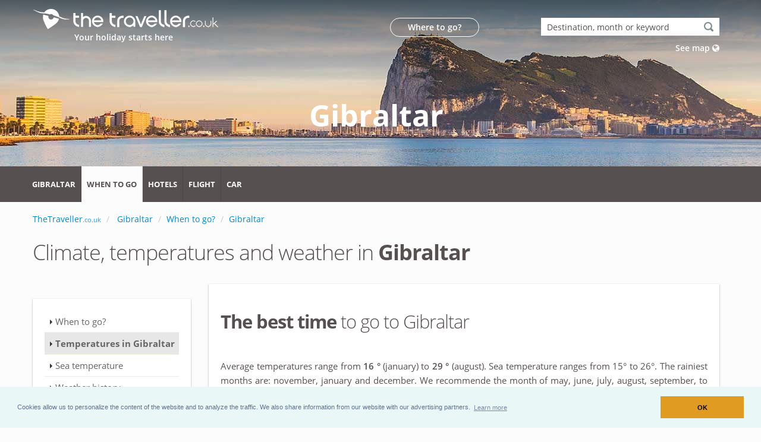

--- FILE ---
content_type: text/html; charset=UTF-8
request_url: https://www.thetraveller.co.uk/gibraltar/gibraltar/2411585/best-time-to-go.html
body_size: 12941
content:
<!DOCTYPE html>
<html lang="en" class="disable-smooth-scroll">
<head>

	<meta charset="utf-8">
	<meta http-equiv="X-UA-Compatible" content="IE=edge">	

	<title>Gibraltar : Climate, Temperatures and Weather. The best periods!</title>	
	<meta name="description" content="Climate, temperatures and weather : Gibraltar (GIBRALTAR) in January, February, March, April, May, June, July, August, September, October, November, December.">
	
	<link rel="canonical" href="https://www.thetraveller.co.uk/gibraltar/gibraltar/2411585/best-time-to-go.html" />	<link rel="alternate" hreflang="x-default" href="https://www.partir.com/Gibraltar/Gibraltar/2411585/quand-partir.html" /><link rel="alternate" hreflang="en-US" href="https://www.thetraveler.net/gibraltar/gibraltar/2411585/best-time-to-go.html" /><link rel="alternate" hreflang="en-GB" href="https://www.thetraveller.co.uk/gibraltar/gibraltar/2411585/best-time-to-go.html" /><link rel="alternate" hreflang="es-ES" href="https://www.allavamos.com/gibraltar/gibraltar/2411585/mejor-epoca.html" /><link rel="alternate" hreflang="it-IT" href="https://www.go-viaggio.com/gibilterra/gibilterra/2411585/quando-andare.html" />	
	<link rel="shortcut icon" href="https://www.thetraveller.co.uk/favicon.ico" type="image/x-icon" />
	<link rel="apple-touch-icon" href="https://www.thetraveller.co.uk/apple-touch-icon.png">

	<meta name="viewport" content="width=device-width, minimum-scale=1.0, maximum-scale=1.0, user-scalable=no">

	<style>
@font-face{font-family:'Open Sans';font-style:normal;font-weight:300;src:local('Open Sans Light'),local('OpenSans-Light'),url(https://fonts.gstatic.com/s/opensans/v15/mem5YaGs126MiZpBA-UN_r8OX-hpOqc.woff2) format('woff2');unicode-range:U+0460-052F,U+1C80-1C88,U+20B4,U+2DE0-2DFF,U+A640-A69F,U+FE2E-FE2F}@font-face{font-family:'Open Sans';font-style:normal;font-weight:300;src:local('Open Sans Light'),local('OpenSans-Light'),url(https://fonts.gstatic.com/s/opensans/v15/mem5YaGs126MiZpBA-UN_r8OVuhpOqc.woff2) format('woff2');unicode-range:U+0400-045F,U+0490-0491,U+04B0-04B1,U+2116}@font-face{font-family:'Open Sans';font-style:normal;font-weight:300;src:local('Open Sans Light'),local('OpenSans-Light'),url(https://fonts.gstatic.com/s/opensans/v15/mem5YaGs126MiZpBA-UN_r8OXuhpOqc.woff2) format('woff2');unicode-range:U+1F00-1FFF}@font-face{font-family:'Open Sans';font-style:normal;font-weight:300;src:local('Open Sans Light'),local('OpenSans-Light'),url(https://fonts.gstatic.com/s/opensans/v15/mem5YaGs126MiZpBA-UN_r8OUehpOqc.woff2) format('woff2');unicode-range:U+0370-03FF}@font-face{font-family:'Open Sans';font-style:normal;font-weight:300;src:local('Open Sans Light'),local('OpenSans-Light'),url(https://fonts.gstatic.com/s/opensans/v15/mem5YaGs126MiZpBA-UN_r8OXehpOqc.woff2) format('woff2');unicode-range:U+0102-0103,U+0110-0111,U+1EA0-1EF9,U+20AB}@font-face{font-family:'Open Sans';font-style:normal;font-weight:300;src:local('Open Sans Light'),local('OpenSans-Light'),url(https://fonts.gstatic.com/s/opensans/v15/mem5YaGs126MiZpBA-UN_r8OXOhpOqc.woff2) format('woff2');unicode-range:U+0100-024F,U+0259,U+1E00-1EFF,U+2020,U+20A0-20AB,U+20AD-20CF,U+2113,U+2C60-2C7F,U+A720-A7FF}@font-face{font-family:'Open Sans';font-style:normal;font-weight:300;src:local('Open Sans Light'),local('OpenSans-Light'),url(https://fonts.gstatic.com/s/opensans/v15/mem5YaGs126MiZpBA-UN_r8OUuhp.woff2) format('woff2');unicode-range:U+0000-00FF,U+0131,U+0152-0153,U+02BB-02BC,U+02C6,U+02DA,U+02DC,U+2000-206F,U+2074,U+20AC,U+2122,U+2191,U+2193,U+2212,U+2215,U+FEFF,U+FFFD}@font-face{font-family:'Open Sans';font-style:normal;font-weight:400;src:local('Open Sans Regular'),local('OpenSans-Regular'),url(https://fonts.gstatic.com/s/opensans/v15/mem8YaGs126MiZpBA-UFWJ0bbck.woff2) format('woff2');unicode-range:U+0460-052F,U+1C80-1C88,U+20B4,U+2DE0-2DFF,U+A640-A69F,U+FE2E-FE2F}@font-face{font-family:'Open Sans';font-style:normal;font-weight:400;src:local('Open Sans Regular'),local('OpenSans-Regular'),url(https://fonts.gstatic.com/s/opensans/v15/mem8YaGs126MiZpBA-UFUZ0bbck.woff2) format('woff2');unicode-range:U+0400-045F,U+0490-0491,U+04B0-04B1,U+2116}@font-face{font-family:'Open Sans';font-style:normal;font-weight:400;src:local('Open Sans Regular'),local('OpenSans-Regular'),url(https://fonts.gstatic.com/s/opensans/v15/mem8YaGs126MiZpBA-UFWZ0bbck.woff2) format('woff2');unicode-range:U+1F00-1FFF}@font-face{font-family:'Open Sans';font-style:normal;font-weight:400;src:local('Open Sans Regular'),local('OpenSans-Regular'),url(https://fonts.gstatic.com/s/opensans/v15/mem8YaGs126MiZpBA-UFVp0bbck.woff2) format('woff2');unicode-range:U+0370-03FF}@font-face{font-family:'Open Sans';font-style:normal;font-weight:400;src:local('Open Sans Regular'),local('OpenSans-Regular'),url(https://fonts.gstatic.com/s/opensans/v15/mem8YaGs126MiZpBA-UFWp0bbck.woff2) format('woff2');unicode-range:U+0102-0103,U+0110-0111,U+1EA0-1EF9,U+20AB}@font-face{font-family:'Open Sans';font-style:normal;font-weight:400;src:local('Open Sans Regular'),local('OpenSans-Regular'),url(https://fonts.gstatic.com/s/opensans/v15/mem8YaGs126MiZpBA-UFW50bbck.woff2) format('woff2');unicode-range:U+0100-024F,U+0259,U+1E00-1EFF,U+2020,U+20A0-20AB,U+20AD-20CF,U+2113,U+2C60-2C7F,U+A720-A7FF}@font-face{font-family:'Open Sans';font-style:normal;font-weight:400;src:local('Open Sans Regular'),local('OpenSans-Regular'),url(https://fonts.gstatic.com/s/opensans/v15/mem8YaGs126MiZpBA-UFVZ0b.woff2) format('woff2');unicode-range:U+0000-00FF,U+0131,U+0152-0153,U+02BB-02BC,U+02C6,U+02DA,U+02DC,U+2000-206F,U+2074,U+20AC,U+2122,U+2191,U+2193,U+2212,U+2215,U+FEFF,U+FFFD}@font-face{font-family:'Open Sans';font-style:normal;font-weight:600;src:local('Open Sans SemiBold'),local('OpenSans-SemiBold'),url(https://fonts.gstatic.com/s/opensans/v15/mem5YaGs126MiZpBA-UNirkOX-hpOqc.woff2) format('woff2');unicode-range:U+0460-052F,U+1C80-1C88,U+20B4,U+2DE0-2DFF,U+A640-A69F,U+FE2E-FE2F}@font-face{font-family:'Open Sans';font-style:normal;font-weight:600;src:local('Open Sans SemiBold'),local('OpenSans-SemiBold'),url(https://fonts.gstatic.com/s/opensans/v15/mem5YaGs126MiZpBA-UNirkOVuhpOqc.woff2) format('woff2');unicode-range:U+0400-045F,U+0490-0491,U+04B0-04B1,U+2116}@font-face{font-family:'Open Sans';font-style:normal;font-weight:600;src:local('Open Sans SemiBold'),local('OpenSans-SemiBold'),url(https://fonts.gstatic.com/s/opensans/v15/mem5YaGs126MiZpBA-UNirkOXuhpOqc.woff2) format('woff2');unicode-range:U+1F00-1FFF}@font-face{font-family:'Open Sans';font-style:normal;font-weight:600;src:local('Open Sans SemiBold'),local('OpenSans-SemiBold'),url(https://fonts.gstatic.com/s/opensans/v15/mem5YaGs126MiZpBA-UNirkOUehpOqc.woff2) format('woff2');unicode-range:U+0370-03FF}@font-face{font-family:'Open Sans';font-style:normal;font-weight:600;src:local('Open Sans SemiBold'),local('OpenSans-SemiBold'),url(https://fonts.gstatic.com/s/opensans/v15/mem5YaGs126MiZpBA-UNirkOXehpOqc.woff2) format('woff2');unicode-range:U+0102-0103,U+0110-0111,U+1EA0-1EF9,U+20AB}@font-face{font-family:'Open Sans';font-style:normal;font-weight:600;src:local('Open Sans SemiBold'),local('OpenSans-SemiBold'),url(https://fonts.gstatic.com/s/opensans/v15/mem5YaGs126MiZpBA-UNirkOXOhpOqc.woff2) format('woff2');unicode-range:U+0100-024F,U+0259,U+1E00-1EFF,U+2020,U+20A0-20AB,U+20AD-20CF,U+2113,U+2C60-2C7F,U+A720-A7FF}@font-face{font-family:'Open Sans';font-style:normal;font-weight:600;src:local('Open Sans SemiBold'),local('OpenSans-SemiBold'),url(https://fonts.gstatic.com/s/opensans/v15/mem5YaGs126MiZpBA-UNirkOUuhp.woff2) format('woff2');unicode-range:U+0000-00FF,U+0131,U+0152-0153,U+02BB-02BC,U+02C6,U+02DA,U+02DC,U+2000-206F,U+2074,U+20AC,U+2122,U+2191,U+2193,U+2212,U+2215,U+FEFF,U+FFFD}@font-face{font-family:'Open Sans';font-style:normal;font-weight:700;src:local('Open Sans Bold'),local('OpenSans-Bold'),url(https://fonts.gstatic.com/s/opensans/v15/mem5YaGs126MiZpBA-UN7rgOX-hpOqc.woff2) format('woff2');unicode-range:U+0460-052F,U+1C80-1C88,U+20B4,U+2DE0-2DFF,U+A640-A69F,U+FE2E-FE2F}@font-face{font-family:'Open Sans';font-style:normal;font-weight:700;src:local('Open Sans Bold'),local('OpenSans-Bold'),url(https://fonts.gstatic.com/s/opensans/v15/mem5YaGs126MiZpBA-UN7rgOVuhpOqc.woff2) format('woff2');unicode-range:U+0400-045F,U+0490-0491,U+04B0-04B1,U+2116}@font-face{font-family:'Open Sans';font-style:normal;font-weight:700;src:local('Open Sans Bold'),local('OpenSans-Bold'),url(https://fonts.gstatic.com/s/opensans/v15/mem5YaGs126MiZpBA-UN7rgOXuhpOqc.woff2) format('woff2');unicode-range:U+1F00-1FFF}@font-face{font-family:'Open Sans';font-style:normal;font-weight:700;src:local('Open Sans Bold'),local('OpenSans-Bold'),url(https://fonts.gstatic.com/s/opensans/v15/mem5YaGs126MiZpBA-UN7rgOUehpOqc.woff2) format('woff2');unicode-range:U+0370-03FF}@font-face{font-family:'Open Sans';font-style:normal;font-weight:700;src:local('Open Sans Bold'),local('OpenSans-Bold'),url(https://fonts.gstatic.com/s/opensans/v15/mem5YaGs126MiZpBA-UN7rgOXehpOqc.woff2) format('woff2');unicode-range:U+0102-0103,U+0110-0111,U+1EA0-1EF9,U+20AB}@font-face{font-family:'Open Sans';font-style:normal;font-weight:700;src:local('Open Sans Bold'),local('OpenSans-Bold'),url(https://fonts.gstatic.com/s/opensans/v15/mem5YaGs126MiZpBA-UN7rgOXOhpOqc.woff2) format('woff2');unicode-range:U+0100-024F,U+0259,U+1E00-1EFF,U+2020,U+20A0-20AB,U+20AD-20CF,U+2113,U+2C60-2C7F,U+A720-A7FF}@font-face{font-family:'Open Sans';font-style:normal;font-weight:700;src:local('Open Sans Bold'),local('OpenSans-Bold'),url(https://fonts.gstatic.com/s/opensans/v15/mem5YaGs126MiZpBA-UN7rgOUuhp.woff2) format('woff2');unicode-range:U+0000-00FF,U+0131,U+0152-0153,U+02BB-02BC,U+02C6,U+02DA,U+02DC,U+2000-206F,U+2074,U+20AC,U+2122,U+2191,U+2193,U+2212,U+2215,U+FEFF,U+FFFD}
@font-face{font-family:'FontAwesome';src:url('https://www.thetraveller.co.uk/fonts/fontawesome-webfont.eot?v=4.6.1');src:url('https://www.thetraveller.co.uk/fonts/fontawesome-webfont.eot?#iefix&v=4.6.1') format('embedded-opentype'),url('https://www.thetraveller.co.uk/fonts/fontawesome-webfont.woff2?v=4.6.1') format('woff2'),url('https://www.thetraveller.co.uk/fonts/fontawesome-webfont.woff?v=4.6.1') format('woff'),url('https://www.thetraveller.co.uk/fonts/fontawesome-webfont.ttf?v=4.6.1') format('truetype'),url('https://www.thetraveller.co.uk/fonts/fontawesome-webfont.svg?v=4.6.1#fontawesomeregular') format('svg');font-weight:normal;font-style:normal}.fa{display:inline-block;font:normal normal normal 14px/1 FontAwesome;font-size:inherit;text-rendering:auto;-webkit-font-smoothing:antialiased;-moz-osx-font-smoothing:grayscale}
</style>

			<style>
			html{-webkit-text-size-adjust:100%;-ms-text-size-adjust:100%}body{margin:0}article,aside,figure,header,main,nav,section{display:block}a{background-color:transparent}strong{font-weight:700}h1{margin:.67em 0;font-size:2em}img{border:0}figure{margin:1em 40px}button,input{margin:0;font:inherit;color:inherit}button{overflow:visible}button{text-transform:none}button{-webkit-appearance:button}button::-moz-focus-inner,input::-moz-focus-inner{padding:0;border:0}input{line-height:normal}table{border-spacing:0;border-collapse:collapse}td{padding:0}*{-webkit-box-sizing:border-box;-moz-box-sizing:border-box;box-sizing:border-box}:after,:before{-webkit-box-sizing:border-box;-moz-box-sizing:border-box;box-sizing:border-box}html{font-size:10px}body{font-family:"Helvetica Neue",Helvetica,Arial,sans-serif;font-size:14px;line-height:1.42857143;color:#333;background-color:#fff}button,input{font-family:inherit;font-size:inherit;line-height:inherit}a{color:#337ab7;text-decoration:none}figure{margin:0}img{vertical-align:middle}.img-responsive{display:block;max-width:100%;height:auto}.img-rounded{border-radius:6px}h1,h4{font-family:inherit;font-weight:500;line-height:1.1;color:inherit}h1{margin-top:20px;margin-bottom:10px}h4{margin-top:10px;margin-bottom:10px}h1{font-size:36px}h4{font-size:18px}p{margin:0 0 10px}.lead{margin-bottom:20px;font-size:16px;font-weight:300;line-height:1.4}@media (min-width:768px){.lead{font-size:21px}}.page-header{padding-bottom:9px;margin:40px 0 20px;border-bottom:1px solid #eee}ul{margin-top:0;margin-bottom:10px}ul ul{margin-bottom:0}.container{padding-right:15px;padding-left:15px;margin-right:auto;margin-left:auto}@media (min-width:768px){.container{width:750px}}@media (min-width:992px){.container{width:970px}}@media (min-width:1200px){.container{width:1170px}}.row{margin-right:-15px;margin-left:-15px}.col-lg-12,.col-lg-3,.col-lg-4,.col-lg-6,.col-lg-8,.col-lg-9,.col-md-12,.col-md-3,.col-md-4,.col-md-8,.col-md-9,.col-sm-10,.col-sm-12,.col-xs-12{position:relative;min-height:1px;padding-right:15px;padding-left:15px}.col-xs-12{float:left}.col-xs-12{width:100%}@media (min-width:768px){.col-sm-10,.col-sm-12{float:left}.col-sm-12{width:100%}.col-sm-10{width:83.33333333%}}@media (min-width:992px){.col-md-12,.col-md-3,.col-md-4,.col-md-8,.col-md-9{float:left}.col-md-12{width:100%}.col-md-9{width:75%}.col-md-8{width:66.66666667%}.col-md-4{width:33.33333333%}.col-md-3{width:25%}}@media (min-width:1200px){.col-lg-12,.col-lg-3,.col-lg-4,.col-lg-6,.col-lg-8,.col-lg-9{float:left}.col-lg-12{width:100%}.col-lg-9{width:75%}.col-lg-8{width:66.66666667%}.col-lg-6{width:50%}.col-lg-4{width:33.33333333%}.col-lg-3{width:25%}}table{background-color:transparent}.btn{display:inline-block;padding:6px 12px;margin-bottom:0;font-size:14px;font-weight:400;line-height:1.42857143;text-align:center;white-space:nowrap;vertical-align:middle;-ms-touch-action:manipulation;touch-action:manipulation;background-image:none;border:1px solid transparent;border-radius:4px}.btn-default{color:#333;background-color:#fff;border-color:#ccc}.fade{opacity:0}.collapse{display:none}.dropdown{position:relative}.dropdown-menu{position:absolute;top:100%;left:0;z-index:1000;display:none;float:left;min-width:160px;padding:5px 0;margin:2px 0 0;font-size:14px;text-align:left;list-style:none;background-color:#fff;-webkit-background-clip:padding-box;background-clip:padding-box;border:1px solid #ccc;border:1px solid rgba(0,0,0,.15);border-radius:4px;-webkit-box-shadow:0 6px 12px rgba(0,0,0,.175);box-shadow:0 6px 12px rgba(0,0,0,.175)}.dropdown-menu>li>a{display:block;padding:3px 20px;clear:both;font-weight:400;line-height:1.42857143;color:#333;white-space:nowrap}.nav{padding-left:0;margin-bottom:0;list-style:none}.nav>li{position:relative;display:block}.nav>li>a{position:relative;display:block;padding:10px 15px}.nav-pills>li{float:left}.nav-pills>li>a{border-radius:4px}.nav-pills>li+li{margin-left:2px}.tab-content>.tab-pane{display:none}.breadcrumb{padding:8px 15px;margin-bottom:20px;list-style:none;background-color:#f5f5f5;border-radius:4px}.breadcrumb>li{display:inline-block}.breadcrumb>li+li:before{padding:0 5px;color:#ccc;content:"/\00a0"}.close{float:right;font-size:21px;font-weight:700;line-height:1;color:#000;text-shadow:0 1px 0 #fff;filter:alpha(opacity=20);opacity:.2}button.close{-webkit-appearance:none;padding:0;background:0 0;border:0}.modal{position:fixed;top:0;right:0;bottom:0;left:0;z-index:1050;display:none;overflow:hidden;-webkit-overflow-scrolling:touch;outline:0}.modal.fade .modal-dialog{-webkit-transform:translate(0,-25%);-ms-transform:translate(0,-25%);-o-transform:translate(0,-25%);transform:translate(0,-25%)}.modal-dialog{position:relative;width:auto;margin:10px}.modal-content{position:relative;background-color:#fff;-webkit-background-clip:padding-box;background-clip:padding-box;border:1px solid #999;border:1px solid rgba(0,0,0,.2);border-radius:6px;outline:0;-webkit-box-shadow:0 3px 9px rgba(0,0,0,.5);box-shadow:0 3px 9px rgba(0,0,0,.5)}.modal-header{padding:15px;border-bottom:1px solid #e5e5e5}.modal-header .close{margin-top:-2px}.modal-title{margin:0;line-height:1.42857143}.modal-body{position:relative;padding:15px}.modal-footer{padding:15px;text-align:right;border-top:1px solid #e5e5e5}@media (min-width:768px){.modal-dialog{width:600px;margin:30px auto}.modal-content{-webkit-box-shadow:0 5px 15px rgba(0,0,0,.5);box-shadow:0 5px 15px rgba(0,0,0,.5)}.modal-sm{width:300px}}.container:after,.container:before,.modal-footer:after,.modal-footer:before,.modal-header:after,.modal-header:before,.nav:after,.nav:before,.row:after,.row:before{display:table;content:" "}.container:after,.modal-footer:after,.modal-header:after,.nav:after,.row:after{clear:both}.pull-right{float:right!important}.pull-left{float:left!important}@-ms-viewport{width:device-width}@media (max-width:767px){.hidden-xs{display:none!important}}@media (min-width:768px) and (max-width:991px){.hidden-sm{display:none!important}}html{direction:ltr;overflow-x:hidden;box-shadow:none!important}body{background-color:#FFF;color:#777;font-family:"Open Sans",Arial,sans-serif;font-size:14px;line-height:22px;margin:0}body a{outline:0!important}li{line-height:24px}@media (max-width:479px){body{font-size:13px}}#header{position:relative;z-index:100}#header .header-body{background:#FFF;border-top:5px solid #EDEDED;border-bottom:1px solid transparent;padding:8px 0;width:100%;z-index:1001;min-height:125px}#header .container{position:relative}#header .header-container{position:relative;display:table}#header .header-logo{float:left;position:relative}#header .header-logo img{position:relative;margin:15px 15px 15px 0;top:0}#header .header-btn-collapse-nav{background:#CCC;color:#FFF;display:none;float:right;margin:12px 0 8px 15px}@media (min-width:992px){#header .header-nav-main{float:right;margin:12px 0 0;min-height:45px}#header .header-nav-main nav>ul>li>a{border-radius:4px;font-size:12px;font-style:normal;font-weight:700;line-height:20px;padding:10px 13px;text-transform:uppercase}#header .header-nav-main nav>ul>li>a.dropdown-toggle{padding-right:23px}#header .header-nav-main nav>ul>li>a.dropdown-toggle:after{font-family:FontAwesome;content:"\f0d7";font-size:10px;position:absolute;top:9px;right:11px}#header .header-nav-main nav>ul>li.dropdown .dropdown-menu{top:-10000px;display:block;opacity:0;left:auto;border-radius:0 4px 4px;border:0;border-top:5px solid #CCC;box-shadow:0 20px 45px rgba(0,0,0,.08);margin:-3px 0 0;min-width:200px;padding:5px;text-align:left}#header .header-nav-main nav>ul>li.dropdown .dropdown-menu li a{border-bottom:1px solid #f4f4f4;color:#777;font-size:.9em;font-weight:400;padding:8px 20px 8px 8px;position:relative;text-transform:none}#header .header-nav-main nav>ul>li.dropdown .dropdown-menu li:last-child a{border-bottom:0}#header .header-nav{display:block!important}#header .header-nav-main{display:block!important;height:auto!important}#header .header-nav-bar{background:#F4F4F4;padding:0 10px 5px;margin-bottom:0}#header .header-nav-bar .header-nav-main{float:left;margin-bottom:0}#header .header-nav-main.header-nav-main-light nav>ul>li>a{color:#FFF}#header .header-nav-main-effect-1 nav>ul>li.dropdown .dropdown-menu li a{transform:translate3d(0,-5px,0)}#header .header-nav-main-effect-1 nav>ul>li.dropdown .dropdown-menu{transform:translate3d(0,-5px,0)}}@media (max-width:991px){#header .header-nav-main{background:0 0;clear:both;float:none}#header .header-nav-main nav{margin:0 0 6px}#header .header-nav-main nav>ul li{border-bottom:1px solid #e8e8e8;clear:both;display:block;float:none;margin:0;padding:0;position:relative}#header .header-nav-main nav>ul li a{font-size:13px;font-style:normal;line-height:20px;padding:7px 8px;margin:1px 0;border-radius:4px}#header .header-nav-main nav>ul li.dropdown .dropdown-menu{background:0 0;padding:0;margin:0;font-size:13px;box-shadow:none;border-radius:0;border:0;clear:both;display:none;float:none;position:static}#header .header-nav-main nav>ul li:last-child{border-bottom:0}#header .header-nav-main nav>ul>li>a{text-transform:uppercase;font-weight:700;margin-top:1px;margin-bottom:1px}#header .header-btn-collapse-nav{outline:0;display:block}#header .header-nav-bar{margin:0 auto}#header .header-nav-bar .header-btn-collapse-nav{margin-top:14px}#header .header-container{display:block}}.page-header{background-color:#171717;border-bottom:5px solid #CCC;border-top:5px solid #384045;margin:0 0 35px;min-height:50px;padding:20px 0;position:relative;text-align:left}.page-header .breadcrumb{background:0 0;margin:-3px 0 0;padding:0}.page-header .breadcrumb>li{text-shadow:none}aside ul.nav-list>li>a{color:#666;font-size:.9em;padding:8px 0 8px 18px}.mt-xs{margin-top:5px!important}.mt-sm{margin-top:10px!important}.mt-xl{margin-top:25px!important}.mb-md{margin-bottom:15px!important}.mb-lg{margin-bottom:20px!important}.mb-xl{margin-bottom:25px!important}@charset "UTF-8";ul.nav-list li a{text-decoration:none}h1,h4{color:#1d2127;font-weight:200;letter-spacing:-1px;margin:0}h1{margin:0 0 32px}h1{font-size:2.6em;line-height:44px}h4{font-weight:400}h4{font-size:1.4em;letter-spacing:normal;line-height:27px;margin:0 0 14px}p{color:#000;line-height:24px;margin:0 0 20px}a{color:#CCC}ul.nav-list li{margin:0;padding:0;display:block;position:relative}ul.nav-list li a{border-bottom:1px solid #EDEDDE;padding:8px 0 8px 18px;display:block;color:#666;font-size:.9em;line-height:20px}ul.nav-list li a:before{content:"";display:inline-block;width:0;height:0;border-top:4px solid transparent;border-bottom:4px solid transparent;border-left:4px solid #333;margin:7px 0 0 -9px;position:absolute}ul.nav-list li.active>a{font-weight:700}ul.nav-list.show-bg-active .active>a{background-color:#f5f5f5}.btn-default{color:#666}.img-rounded{border-radius:4px}.pull-left{float:left!important}.pull-right{float:right!important}.center{text-align:center!important}a{color:#08c}html .btn-secondary{color:#fff;background-color:#eea423;font-weight:600}#header .header-btn-collapse-nav{background:#08c}@media (min-width:992px){#header .header-nav-main nav>ul>li.dropdown .dropdown-menu{border-top-color:#08c}}@media (max-width:991px){#header .header-nav-main nav>ul>li>a{color:#08c}}@media (min-width:992px){html #header .header-nav-bar-primary{background:#08c!important;color:#FFF!important}}@media only screen and (min-device-width :320px) and (max-device-width :568px){.container{padding-right:10px;padding-left:10px;margin-right:auto;margin-left:auto}}@media (min-width:992px){#header .header-nav-bar .header-nav-main nav>ul>li>a{font-size:12px}#header .header-nav-bar .header-nav-main{margin:0 -60px 0 -30px;width:1024px}}@media (min-width:1200px){#header .header-nav-bar .header-nav-main nav>ul>li>a{font-size:13px}#header .header-nav-bar .header-nav-main{margin:0 -60px 0 -10px;width:1200px}}@media (min-width:992px){.container{padding-left:0}html #header .header-nav-bar-primary{background:#575050!important;color:#FFF!important}#header .header-nav-bar{padding:0 10px}#header .header-nav-bar .header-nav-main nav>ul>li{margin-left:0}#header .header-nav-bar .header-nav-main nav>ul>li>a{border-right:1px solid rgba(0,0,0,.1);border-radius:0;padding:20px 9px}#header .header-nav-bar .header-nav-main nav>ul>li>a.dropdown-toggle{padding:20px 35px 20px 10px}#header .header-nav-bar .header-nav-main nav>ul>li>a.dropdown-toggle:after{top:18px;right:21px}#header .header-nav-bar .header-nav-main nav>ul>li.dropdown .dropdown-menu{margin-top:0}#header .header-nav-bar .header-nav-main nav>ul>li:last-child>a{border-right:0}#header #currentp{background:#FCFCFC;color:#575050}}body,h1,h4,p{color:#575050}p{font-size:15px}.panoFond{margin-top:0;margin-bottom:0;height:280px;background-repeat:no-repeat}.titrePaysSansOmbre{font-weight:700;font-size:50px;padding-top:70px;font-family:inherit;margin-top:40px;color:#fff;text-align:center}.page-header{border-bottom:0 solid #fff;border-bottom:0 solid #CCC;border-top:0 solid #384045;background-color:#FCFCFC;margin-top:0;margin-bottom:0}.guideAccroche{color:#fff;font-size:14px;font-weight:600;margin-top:-20px;margin-left:87px}.headerSrch,.headerTxt{font-size:14px;font-weight:600}.headerTxt{background-color:rgba(0,0,0,.05);padding:4px;width:150px;text-align:center;color:#fff;border:1px solid #FFF;border-radius:20px}.headerLien{color:#575050}.headerSrch{color:#fff}.flotteL{float:left}html body{background-color:#FCFCFC}.cadre{background-color:#fff;box-shadow:0 1px 3px rgba(0,0,0,.12),0 1px 2px rgba(0,0,0,.24);padding:20px;margin:0}ul.nav-list.show-bg-active .active>a{background-color:#E7E7E7}
			.titrePays{text-align:center;text-shadow:2px 2px 30px #000;color:#fff;font-weight:700;font-size:50px;padding-top:70px;font-family:inherit;margin-top:40px}
			</style>
	
		
	<script async src="https://www.thetraveller.co.uk/js/modernizr.min.js"></script>

		<!-- Google tag (gtag.js) -->
	<script async src="https://www.googletagmanager.com/gtag/js?id=G-TSMT4WREBH"></script>
	<script>
	window.dataLayer = window.dataLayer || [];
	function gtag(){dataLayer.push(arguments);}
	gtag('js', new Date());

	gtag('config', 'G-TSMT4WREBH');
	</script>

	
	<meta property="og:title" content="Gibraltar : Climate, Temperatures and Weather. The best periods!" />
	<meta property="og:type" content="website" />
	<meta property="og:url" content="https://www.thetraveller.co.uk/gibraltar/gibraltar/2411585/best-time-to-go.html" />
	<meta property="og:image" content="https://www.thetraveller.co.uk/images/pays-pano-new/gibraltar.jpg" />
	<meta property="og:description" content="Climate, temperatures and weather : Gibraltar (GIBRALTAR) in January, February, March, April, May, June, July, August, September, October, November, December." />
	<meta property="og:site_name" content="www.thetraveller.co.uk">
	<meta property="og:locale" content="en_GB">
	
	
<script type="application/ld+json">
{
  "@context": "https://schema.org",
  "@type": "WebPage",
  "mainEntity":{
         "@type": "Country", 
         "name": "Gibraltar"
   }
}
</script>






</head><body >
	<div class="body">
		
		<style type="text/css">.guideAccroche {margin-left: 70px!important;margin-top: -40px!important;}</style><header id="header" data-plugin-options='{"stickyEnabled": true, "stickyEnableOnBoxed": true, "stickyEnableOnMobile": true, "stickyStartAt": 280, "stickySetTop": "-280px", "stickyChangeLogo": false}'>
<div class="header-body" style="border:0px;padding:0px;">
	<div style="height:280px;box-shadow: 0px 6px 9px -8px rgba(64,64,64,1);">
	
	<div class="panoFond" style="background:url('https://www.thetraveller.co.uk/images/pays-pano-new/gibraltar.jpg');background-image: linear-gradient(to top, rgba(0,0,0,0.00) 50%,rgba(0,0,0,0.60) 100%), url('https://www.thetraveller.co.uk/images/pays-pano-new/gibraltar.jpg');background-position: center;">	
	
	<div class="container">
			<div class="row">
				<div class="col-lg-6 col-md-4 col-sm-12 col-xs-12">
					<div class="header-logo">
							<a href="https://www.thetraveller.co.uk/">
								<img 
								src="https://www.thetraveller.co.uk/images/logos/partir/logo-traveller-co_moyen.png"
								alt="Thetraveler.net"
								srcset="https://www.thetraveller.co.uk/images/logos/partir/logo-traveller-co_grand.png x2"
								>
							</a>
					</div>
				</div>
				
				<nav>
					<div class="col-lg-6 col-md-8 hidden-xs hidden-sm">
					<div class="mt-xl pull-right">
						<div class="row mt-xs">
							<div class="col-lg-4 col-md-4">
								<a onmouseover="document.getElementById('t1').innerHTML = 'inspire me!';" onmouseout="document.getElementById('t1').innerHTML = 'Where to go?';" class="headerLien" href="https://www.thetraveller.co.uk/where-to-go/"  title="inspire me!" onclick="gtag('event', 'oupartir', {'event_category': 'header'});"><div class="headerTxt " id="t1">Where to go?</div></a> 
							</div>
							<div class="col-lg-8 col-md-8 col-sm-12">
								<div class="pull-right">
								<input data-plugin-tooltip data-placement="left" title="Enter a country, city, month, departure city or keyword. Example: Spain, january, sun, diving" type="text" id="template-custom" style="height:30px;width:300px;padding: 6px 10px;border:none;" onblur="if(this.value=='')this.value='Destination, month or keyword';" onfocus="if(this.value=='Destination, month or keyword')this.value='';" value="Destination, month or keyword" />
								</div>
								<div class="pull-right mt-sm"><a class="headerSrch" href="https://www.thetraveller.co.uk/map/" onclick="gtag('event', 'carte', {'event_category': 'header'});">See map <i class="fa fa-globe"></i></a></div>
							</div>
						</div>
					</div>
					</div>
				</nav>
			</div>
			
			<div class="row">
				<div class="col-lg-8 col-md-8 col-sm-10 hidden-xs">
					<div class="guideAccroche" >Your holiday starts here</div>
				</div>
			</div>
		</div>
		
				
				<div class="container">	
			<div class="row">
				<div class="col-lg-12 col-md-12 col-sm-12" >
					<div class="titrePaysSansOmbre">Gibraltar</div>
				</div>
			</div>
		</div>
				
		
	</div>
	</div>

<nav>
	<div class="header-container header-nav header-nav-bar header-nav-bar-primary">
		<div class="container">
			<button class="btn header-btn-collapse-nav" data-toggle="collapse" data-target=".header-nav-main" style="margin-top:30px;">
				Menu <i class="fa fa-bars"></i>
			</button>
			<div class="header-nav-main header-nav-main-light header-nav-main-effect-1 header-nav-main-sub-effect-1 collapse">
				<nav>
					<ul class="nav nav-pills" id="mainNav">
												
						<li><a onclick="gtag('event', 'accueilpays', {'event_category': 'menu'});" href="https://www.thetraveller.co.uk/gibraltar/" >Gibraltar</a></li>
						
																				
														<li><a onclick="gtag('event', 'quandpartir', {'event_category': 'menu'});" href="https://www.thetraveller.co.uk/gibraltar/best-time-to-go.html" id="currentp">When to go</a></li>
							
							
																					
																					
																					
															<li><a onclick="gtag('event', 'hotel', {'event_category': 'menu'});" href="https://www.thetraveller.co.uk/gibraltar/hotel/" >Hotels</a></li>
														
							
														<li><a onclick="gtag('event', 'vol', {'event_category': 'menu'});"  href="https://www.thetraveller.co.uk/gibraltar/flight/" >Flight </a></li>
														
														<li><a onclick="gtag('event', 'voiture', {'event_category': 'menu'});" href="https://www.thetraveller.co.uk/gibraltar/rent-cars/" >Car</a></li>
							
														
														
									
											</ul>
				</nav>		
			</div>
		</div>
	</div>
</nav>

</div>
</header>
	

		
		<section class="page-header">
	<div class="container">
		<div class="row">
			<div class="col-md-12" style="margin-bottom:0px;">
			
			
			
					<ul class="breadcrumb" >
						<li itemscope itemtype="https://data-vocabulary.org/Breadcrumb"><a href="https://www.thetraveller.co.uk/" itemprop="url">
														<span itemprop="title">TheTraveller</span></a><span style="font-size:11px;color:#2D99E8;">.co.uk</span>
						</li>

						
												
												
												
							
						
												
																						<li itemscope itemtype="https://data-vocabulary.org/Breadcrumb">
										<a itemprop="url" href="https://www.thetraveller.co.uk/gibraltar/">
											<span itemprop="title">
											Gibraltar											</span>
										</a>
									</li>
																			
												
		
														<li itemscope itemtype="https://data-vocabulary.org/Breadcrumb"><a itemprop="url" href="https://www.thetraveller.co.uk/gibraltar/best-time-to-go.html"><span itemprop="title">When to go?</span></a></li>
												
						
						
											
										
											
										<li itemscope itemtype="https://data-vocabulary.org/Breadcrumb"><span itemprop="title" style="color:#08c">Gibraltar</span></li>
										
					</ul>




			</div>
		</div>
	</div>
</section>		
		<div role="main" class="main">
		<main>
				
<article>
<div class="container">
	
	<div class="row">
		<div class="col-xs-12">
		<h1 class="appear-animation bounceInRight appear-animation-visible">Climate, temperatures and weather in <strong>Gibraltar</strong></h1>
		</div>
	</div>

	<div class="row">
		<div class="col-md-9 col-lg-9 col-xs-12 pull-right" id="rightcol">
			

<section>
<div class="cadre mb-xl">
	<br />
	<h2><strong>The best time</strong> to go to Gibraltar</h2>
	
	<div class="row">	
		
			<div class="col-xs-12">
					<p class="justifie" style="margin-top:10px;">Average temperatures range from <span style='font-size:15px;font-weight:600'>16 °</span> (january) to <span style='font-size:15px;font-weight:600'>29 °</span>  (august). Sea temperature ranges from 15° to 26°. The rainiest months are: november, january and december. We recommende the month of may, june, july, august, september,  to visit Gibraltar.</p>
			</div>
					
	</div>

<table class="table table-bordered"><tr><td></td><th>Jan</th><th>Feb</th><th>March</th><th>April</th><th>May</th><th>June</th><th>Jul</th><th>August</th><th>Sept</th><th>Oct</th><th>Nov</th><th>Dec</th></tr><tr><td>Beach and Sun&nbsp;</td><td class="quandpartir0" style="text-align:center;"></td><td class="quandpartir0" style="text-align:center;"></td><td class="quandpartir0" style="text-align:center;"></td><td class="quandpartir0" style="text-align:center;"></td><td class="quandpartir0" style="text-align:center;"><img style="display:inline;" src="https://www.thetraveller.co.uk/images/picto/pouce-haut.png" alt="Beach and Sun"></td><td class="quandpartir0" style="text-align:center;"><img style="display:inline;" src="https://www.thetraveller.co.uk/images/picto/pouce-haut.png" alt="Beach and Sun"></td><td class="quandpartir0" style="text-align:center;"><img style="display:inline;" src="https://www.thetraveller.co.uk/images/picto/pouce-haut.png" alt="Beach and Sun"></td><td class="quandpartir0" style="text-align:center;"><img style="display:inline;" src="https://www.thetraveller.co.uk/images/picto/pouce-haut.png" alt="Beach and Sun"></td><td class="quandpartir0" style="text-align:center;"><img style="display:inline;" src="https://www.thetraveller.co.uk/images/picto/pouce-haut.png" alt="Beach and Sun"></td><td class="quandpartir0" style="text-align:center;"></td><td class="quandpartir0" style="text-align:center;"></td><td class="quandpartir0" style="text-align:center;"></td></tr></table></div>
</section>




<section><div class="cadre mb-xl"><div class="flotteL"><h2><strong>Temperatures</strong> Gibraltar</h2></div><div class="pull-right"><aside><nav>
<select name="idgeo" onchange="document.location.href=this.value" class="input-lg" style="font-weight:600;">
<option selected value="https://www.thetraveller.co.uk/gibraltar/best-time-to-go.html">Your destination  Gibraltar</option><option value="https://www.thetraveller.co.uk/gibraltar/gibraltar/2411585/best-time-to-go.html">Gibraltar</option><option value="https://www.thetraveller.co.uk/gibraltar/the-lido/2411543/best-time-to-go.html">The Lido</option></select></nav></aside>
</div><script src="https://www.thetraveller.co.uk/js/jquery-2.0.0.min.js"></script>
<figure>
<script type="text/javascript">
$(function () {
        $('#containerTemp2411585').highcharts({
            chart: {
				height: 200,
				type: 'column'
            },
            title: {
                text: ""
            },
            xAxis: [{
                categories: ['Jan', 'Feb', 'Mar', 'Apr', 'May', 'June',
                    'Jul', 'August', 'Sept', 'Oct', 'Nov', 'Dec']
            }],
            yAxis: [
			{  
                title: {
                    text: 'Temperatures',
                    style: {
                        color: '#4572A7'
                    }
                },
                labels: {
                    format: '{value} °',
                    style: {
                        color: '#4572A7'
                    }
                },
                opposite: true
            }],
            tooltip: {
                shared: true
            },
			plotOptions: {
					column: {
							
							dataLabels: {
								enabled: true,
								crop:false,
								overflow:"none",
								color: 'black'
							}
						}
					},
					legend: {
						enabled: false
			},
            series: [
			{
                name: 'Temperature',
                color: '#5f6981',
                type: 'column',
                 data: [16,17,19,20,23,26,28,29,26,22,19,17,],
                tooltip: {
                    valueSuffix: ' °'
                }
    
            }
			]
        });
    });
    

</script>

<div id="containerTemp2411585" style="margin: 0 auto"></div>
</figure>
<div class="row" style="margin-top:20px;">

				
				<table class="table table-bordered">
				<thead>
				<tr>
				<th></th>
				<th>Jan</th>
				<th>Feb</th>
				<th>March</th>
				<th>April</th>
				<th>May</th>
				<th>June</th>
				<th>Jul</th>
				<th>August</th>
				<th>Sept</th>
				<th>Oct</th>
				<th>nov.</th>
				<th>dec.</th>
				</tr>
				</thead>
				<tr>
				<td>Min temperature</td><td>11°</td><td>12°</td><td>13°</td><td>14°</td><td>16°</td><td>18°</td><td>20°</td><td>21°</td><td>19°</td><td>17°</td><td>14°</td><td>12°</td>				</tr><tr>
				<td>Max temperature</td><td><strong>16</strong>°</td><td><strong>17</strong>°</td><td><strong>19</strong>°</td><td><strong>20</strong>°</td><td><strong>23</strong>°</td><td><strong>26</strong>°</td><td><strong>28</strong>°</td><td><strong>29</strong>°</td><td><strong>26</strong>°</td><td><strong>22</strong>°</td><td><strong>19</strong>°</td><td><strong>17</strong>°</td>				</tr>
								<tr >
				<td><i style='color:#82B4CC'>Sea temperature</i></td><td><i style='color:#82B4CC'>15°</i></td><td><i style='color:#82B4CC'>15°</i></td><td><i style='color:#82B4CC'>15°</i></td><td><i style='color:#82B4CC'>16°</i></td><td><i style='color:#82B4CC'>18°</i></td><td><i style='color:#82B4CC'>21°</i></td><td><i style='color:#82B4CC'>24°</i></td><td><i style='color:#82B4CC'>26°</i></td><td><i style='color:#82B4CC'>25°</i></td><td><i style='color:#82B4CC'>22°</i></td><td><i style='color:#82B4CC'>19°</i></td><td><i style='color:#82B4CC'>16°</i></td>				</tr>
								</table>
				
		
</div>


</div></section><section><div class="cadre mb-xl"><h2><strong>Sunshine</strong></h2><figure>
<script type="text/javascript">
$(function () {
        $('#containerSoleil2411585').highcharts({
            chart: {
				height: 200,
				type: 'column'
            },
            title: {
                text: ""
            },
            xAxis: [{
                categories: ['Jan', 'Feb', 'Mar', 'Apr', 'May', 'June',
                    'Jul', 'August', 'Sept', 'Oct', 'Nov', 'Dec']
            }],
            yAxis: [
			{  
                title: {
                    text: 'Hours of daylight per day',
                    style: {
                        color: '#4572A7'
                    }
                },
                labels: {
                    format: '{value} h/day',
                    style: {
                        color: '#4572A7'
                    }
                },
                opposite: true
            }],
            tooltip: {
                shared: true
            },
			plotOptions: {
					bar: {
						dataLabels: {
							enabled: true
						}
					}
				},
            legend: {
                enabled: false
            },
            series: [
			{
                name: 'Sunshine',
                color: '#FFE343',
                type: 'column',
                 data: [6,6,8,9,12,12,12,12,10,9,7,6,],
                tooltip: {
                    valueSuffix: ' hours/d'
                }
    
            }
			]
        });
    });
    

</script>
<div id="containerSoleil2411585" style="margin: 0 auto"></div>
</figure>

</div></section><section><div class="cadre mb-xl"><h2><strong>Rainfall</strong></h2><figure>
<script type="text/javascript">
$(function () {
        $('#container2411585').highcharts({
            chart: {
				height: 200,
				type: 'column'
            },
            title: {
                text: ""
            },
            xAxis: [{
                categories: ['Jan', 'Feb', 'Mar', 'Apr', 'May', 'June',
                    'Jul', 'August', 'Sept', 'Oct', 'Nov', 'Dec']
            }],
            yAxis: [
			{  
                title: {
                    text: 'Rain',
                    style: {
                        color: '#4572A7'
                    }
                },
                labels: {
                    format: '{value} mm',
                    style: {
                        color: '#4572A7'
                    }
                },
                opposite: true
            }],
            tooltip: {
                shared: true
            },
			plotOptions: {
					bar: {
						dataLabels: {
							enabled: true
						}
					}
				},
            legend: {
                enabled: false
            },
            series: [
			{
                name: 'Rain',
                color: '#4572A7',
                type: 'column',
                 data: [104,84,67,71,30,10,0,1,24,94,102,192,],
                tooltip: {
                    valueSuffix: ' mm'
                }
    
            }
			]
        });
    });
    

</script>

<div id="container2411585" style="margin: 0 auto"></div>
</figure>

</div></section><section><div class="cadre mb-xl"><h2><strong>Wind</strong></h2><figure>
<script type="text/javascript">
$(function () {
        $('#containerHum2411585').highcharts({
            chart: {
				height: 200,
				type: 'column'
            },
            title: {
                text: ""
            },
            xAxis: [{
                categories: ['Jan', 'Feb', 'Mar', 'Apr', 'May', 'June',
                    'Jul', 'August', 'Sept', 'Oct', 'Nov', 'Dec']
            }],
            yAxis: [
			{  
                title: {
                    text: 'Wind',
                    style: {
                        color: '#4572A7'
                    }
                },
                labels: {
                    format: '{value} mi/h',
                    style: {
                        color: '#4572A7'
                    }
                },
                opposite: true
            }],
            tooltip: {
                shared: true
            },
			plotOptions: {
					bar: {
						dataLabels: {
							enabled: true
						}
					}
				},
            legend: {
                enabled: false
            },
            series: [
			{
                name: 'Wind',
                color: '#575050',
                type: 'column',
                 data: [15,17,17,16,15,14,13,13,14,12,13,14,],
                tooltip: {
                    valueSuffix: ' mi/h'
                }
    
            }
			]
        });
    });
    

</script>
<div id="containerHum2411585" style="margin: 0 auto"></div>
</figure>

</div></section><section><div class="cadre mb-xl"><h2><strong>Weather</strong> Gibraltar</h2><figure>
<script type="text/javascript">
$(function () {
        $('#containerMeteo2411585').highcharts({

        chart: {
            type: 'column',
			height: 200,
        },
        title: {
            text: ''
        },
        xAxis: {
            categories: ['Jan', 'Feb', 'Mar', 'Apr', 'May', 'June',
                    'Jul', 'August', 'Sept', 'Oct', 'Nov', 'Dec']
        },
        yAxis: {
            min: 0,
			gridLineWidth: 0,
            title: {
                text: ''
            },
			labels: {enabled:false},
            stackLabels: {
                enabled: false,
                style: {
                    fontWeight: 'bold',
                    color: (Highcharts.theme && Highcharts.theme.textColor) || 'gray'
                }
            }
        },
        
        tooltip: {
            headerFormat: '<b>{point.x}</b><br/>',
            pointFormat: '{series.name}: {point.y}<br/>'
        },
		legend : {enabled:false},
        plotOptions: {
            column: {
                stacking: 'percent',
                
            }
        },
        series: [{
            name: 'rainy days',

			color: '#4572A7',
            data: [7,9,9,9,5,2,1,2,4,6,9,8,]
        }, {
            name: 'cloudy days',

			color: '#9B9A97',
            data: [3,2,2,1,1,0,0,1,0,2,1,2,]
        }, {
            
			name: 'Sunny days',

			color: '#FFCA2A',
            data: [21,17,20,20,25,28,30,28,26,23,20,21,]
        }]
    });
});

</script>
<figcaption><div style="text-align:center;"><img class="img-responsive img-rounded mb-lg" style="display:inline;" src="https://www.thetraveller.co.uk/images/picto/legende-meteo-en.jpg" alt="légende météo" /></div></figcaption>

<div id="containerMeteo2411585" style="margin: 0 auto"></div>

</figure>
<p class="lead center">Check the weather history over the last 5 years. <a href="https://www.thetraveller.co.uk/gibraltar/weather.html?idgeo=2411585" class="btn btn-secondary">Weather history</a></p></div></section><section><div class="cadre mb-xl"><h2>The <strong>weather</strong> month by month in Gibraltar</h2><div class="row" id="tabsMeteo">
	<div class="col-md-12">
		<div class="tabs">
			<ul class="nav nav-tabs ongletMois">
				<li class="active">
					<a style="font-weight:normal;" href="#January" data-toggle="tab">January</a>
				</li>
				<li>
					<a style="font-weight:normal;" href="#February" data-toggle="tab">February</a>
				</li>
				<li>
					<a style="font-weight:normal;" href="#March" data-toggle="tab">March</a>
				</li>
				<li>
					<a style="font-weight:normal;" href="#April" data-toggle="tab">April</a>
				</li>
				<li>
					<a style="font-weight:normal;" href="#May" data-toggle="tab">May</a>
				</li>
				<li>
					<a style="font-weight:normal;" href="#June" data-toggle="tab">June</a>
				</li>
				<li>
					<a style="font-weight:normal;" href="#July" data-toggle="tab">July</a>
				</li>
				<li>
					<a style="font-weight:normal;" href="#August" data-toggle="tab">August</a>
				</li>
				<li>
					<a style="font-weight:normal;" href="#September" data-toggle="tab">September</a>
				</li>
				<li>
					<a style="font-weight:normal;" href="#October" data-toggle="tab">October</a>
				</li>
				<li>
					<a style="font-weight:normal;" href="#November" data-toggle="tab">November</a>
				</li>
				<li>
					<a style="font-weight:normal;" href="#December" data-toggle="tab">December</a>
				</li>
			</ul>
			
			
			<div class="tab-content">
					
					<div id="January" class="tab-pane active">

						
						<div style="text-align:center;"><H4>Weather <span class='lead'><strong>Gibraltar</strong></span> in January</H4></div>
																	
						<div style="text-align:center;">
															<div class="bgpouce-bas"></div>
													</div>

							<div style="text-align:center;margin-top:10px;"><span style="font-size:25px;font-weight:800"> 11 to 16°</span><br />Sea: 15 °<br /></div><br />							
							<table style="margin:auto;"><tr>
							<td style="padding:10px;"><span style="font-size:12px;"><strong>16</strong> d/month</span><br /><div class="bgwsymbol-0001-sunny"></div></td><td style="padding:10px;"><span style="font-size:12px;"><strong>5</strong> d/month</span><br /><div class="bgwsymbol-0002-sunny-intervals"></div></td><td style="padding:10px;"><span style="font-size:12px;"><strong>4</strong> d/month</span><br /><div class="bgwsymbol-0017-cloudy-with-light-rain"></div></td><td style="padding:10px;"><span style="font-size:12px;"><strong>3</strong> d/month</span><br /><div class="bgwsymbol-0009-light-rain-showers"></div></td><td style="padding:10px;"><span style="font-size:12px;"><strong>2</strong> d/month</span><br /><div class="bgwsymbol-0003-white-cloud"></div></td><td style="padding:10px;"><span style="font-size:12px;">1 day</span><br /><div class="bgwsymbol-0004-black-low-cloud"></div></td></tr></table><br />
						<p><span class="texte12" style="color:#7C8A99">In January, in Gibraltar,  Minimum temperatures vary between 11 in the morning and 16 in the afternoon. The average rainfall is around 104 inches, for 24 days without rain.</span></p>
						
					
						<p class="lead center mt-xl">Check the weather over the last 5 years for the dates of your stay						<br /><span class="center"><a class="btn btn-secondary" style="margin:auto;" onclick="gtag('event', 'historique', {'event_category': 'quand-partir'});" href="https://www.thetraveller.co.uk/gibraltar/weather.html?idgeo=2411585">Weather history day by day</a></span>
						</p>
						
						
						
					</div>
					
					<div id="February" class="tab-pane ">

						
						<div style="text-align:center;"><H4>Weather <span class='lead'><strong>Gibraltar</strong></span> in February</H4></div>
																	
						<div style="text-align:center;">
															<div class="bgpouce-bas"></div>
													</div>

							<div style="text-align:center;margin-top:10px;"><span style="font-size:25px;font-weight:800"> 12 to 17°</span><br />Sea: 15 °<br /></div><br />							
							<table style="margin:auto;"><tr>
							<td style="padding:10px;"><span style="font-size:12px;"><strong>14</strong> d/month</span><br /><div class="bgwsymbol-0001-sunny"></div></td><td style="padding:10px;"><span style="font-size:12px;"><strong>5</strong> d/month</span><br /><div class="bgwsymbol-0009-light-rain-showers"></div></td><td style="padding:10px;"><span style="font-size:12px;"><strong>4</strong> d/month</span><br /><div class="bgwsymbol-0017-cloudy-with-light-rain"></div></td><td style="padding:10px;"><span style="font-size:12px;"><strong>3</strong> d/month</span><br /><div class="bgwsymbol-0002-sunny-intervals"></div></td><td style="padding:10px;"><span style="font-size:12px;">1 day</span><br /><div class="bgwsymbol-0003-white-cloud"></div></td><td style="padding:10px;"><span style="font-size:12px;">1 day</span><br /><div class="bgwsymbol-0004-black-low-cloud"></div></td></tr></table><br />
						<p><span class="texte12" style="color:#7C8A99">In February, in Gibraltar,  l'amplitude des températures varient de 12 à 17 ° dans la journée. The average rainfall is around 84 inches, for 22 days without rain.</span></p>
						
					
						<p class="lead center mt-xl">Check the weather over the last 5 years for the dates of your stay						<br /><span class="center"><a class="btn btn-secondary" style="margin:auto;" onclick="gtag('event', 'historique', {'event_category': 'quand-partir'});" href="https://www.thetraveller.co.uk/gibraltar/weather.html?idgeo=2411585">Weather history day by day</a></span>
						</p>
						
						
						
					</div>
					
					<div id="March" class="tab-pane ">

						
						<div style="text-align:center;"><H4>Weather <span class='lead'><strong>Gibraltar</strong></span> in March</H4></div>
																	
						<div style="text-align:center;">
															<div class="bgvide.png"></div>
													</div>

							<div style="text-align:center;margin-top:10px;"><span style="font-size:25px;font-weight:800"> 13 to 19°</span><br />Sea: 15 °<br /></div><br />							
							<table style="margin:auto;"><tr>
							<td style="padding:10px;"><span style="font-size:12px;"><strong>16</strong> d/month</span><br /><div class="bgwsymbol-0001-sunny"></div></td><td style="padding:10px;"><span style="font-size:12px;"><strong>6</strong> d/month</span><br /><div class="bgwsymbol-0009-light-rain-showers"></div></td><td style="padding:10px;"><span style="font-size:12px;"><strong>4</strong> d/month</span><br /><div class="bgwsymbol-0002-sunny-intervals"></div></td><td style="padding:10px;"><span style="font-size:12px;"><strong>3</strong> d/month</span><br /><div class="bgwsymbol-0017-cloudy-with-light-rain"></div></td><td style="padding:10px;"><span style="font-size:12px;">1 day</span><br /><div class="bgwsymbol-0003-white-cloud"></div></td><td style="padding:10px;"><span style="font-size:12px;">1 day</span><br /><div class="bgwsymbol-0004-black-low-cloud"></div></td></tr></table><br />
						<p><span class="texte12" style="color:#7C8A99">In March, in Gibraltar,  Minimum temperatures vary between 13 in the morning and 19 in the afternoon. The average rainfall is around 67 inches, for 22 days without rain.</span></p>
						
					
						<p class="lead center mt-xl">Check the weather over the last 5 years for the dates of your stay						<br /><span class="center"><a class="btn btn-secondary" style="margin:auto;" onclick="gtag('event', 'historique', {'event_category': 'quand-partir'});" href="https://www.thetraveller.co.uk/gibraltar/weather.html?idgeo=2411585">Weather history day by day</a></span>
						</p>
						
						
						
					</div>
					
					<div id="April" class="tab-pane ">

						
						<div style="text-align:center;"><H4>Weather <span class='lead'><strong>Gibraltar</strong></span> in April</H4></div>
																	
						<div style="text-align:center;">
															<div class="bgvide.png"></div>
													</div>

							<div style="text-align:center;margin-top:10px;"><span style="font-size:25px;font-weight:800"> 14 to 20°</span><br />Sea: 16 °<br /></div><br />							
							<table style="margin:auto;"><tr>
							<td style="padding:10px;"><span style="font-size:12px;"><strong>16</strong> d/month</span><br /><div class="bgwsymbol-0001-sunny"></div></td><td style="padding:10px;"><span style="font-size:12px;"><strong>7</strong> d/month</span><br /><div class="bgwsymbol-0009-light-rain-showers"></div></td><td style="padding:10px;"><span style="font-size:12px;"><strong>4</strong> d/month</span><br /><div class="bgwsymbol-0002-sunny-intervals"></div></td><td style="padding:10px;"><span style="font-size:12px;"><strong>2</strong> d/month</span><br /><div class="bgwsymbol-0017-cloudy-with-light-rain"></div></td><td style="padding:10px;"><span style="font-size:12px;">1 day</span><br /><div class="bgwsymbol-0003-white-cloud"></div></td></tr></table><br />
						<p><span class="texte12" style="color:#7C8A99">In April, in Gibraltar,  les températures moyennes le matin sont de %s et de %s ° l'après midi. The weather is sunny and Pleasant. The average rainfall is around 71 inches, for 22 days without rain.</span></p>
						
					
						<p class="lead center mt-xl">Check the weather over the last 5 years for the dates of your stay						<br /><span class="center"><a class="btn btn-secondary" style="margin:auto;" onclick="gtag('event', 'historique', {'event_category': 'quand-partir'});" href="https://www.thetraveller.co.uk/gibraltar/weather.html?idgeo=2411585">Weather history day by day</a></span>
						</p>
						
						
						
					</div>
					
					<div id="May" class="tab-pane ">

						
						<div style="text-align:center;"><H4>Weather <span class='lead'><strong>Gibraltar</strong></span> in May</H4></div>
																	
						<div style="text-align:center;">
															<div class="bgcoeur-20p"></div>
													</div>

							<div style="text-align:center;margin-top:10px;"><span style="font-size:25px;font-weight:800"> 16 to 23°</span><br />Sea: 18 °<br /></div><br />							
							<table style="margin:auto;"><tr>
							<td style="padding:10px;"><span style="font-size:12px;"><strong>22</strong> d/month</span><br /><div class="bgwsymbol-0001-sunny"></div></td><td style="padding:10px;"><span style="font-size:12px;"><strong>4</strong> d/month</span><br /><div class="bgwsymbol-0009-light-rain-showers"></div></td><td style="padding:10px;"><span style="font-size:12px;"><strong>3</strong> d/month</span><br /><div class="bgwsymbol-0002-sunny-intervals"></div></td><td style="padding:10px;"><span style="font-size:12px;">1 day</span><br /><div class="bgwsymbol-0003-white-cloud"></div></td><td style="padding:10px;"><span style="font-size:12px;">1 day</span><br /><div class="bgwsymbol-0017-cloudy-with-light-rain"></div></td></tr></table><br />
						<p><span class="texte12" style="color:#7C8A99">In May, in Gibraltar,  Minimum temperatures vary between 16 in the morning and 23 in the afternoon. The average rainfall is around 30 inches, for 26 days without rain.</span></p>
						
					
						<p class="lead center mt-xl">Check the weather over the last 5 years for the dates of your stay						<br /><span class="center"><a class="btn btn-secondary" style="margin:auto;" onclick="gtag('event', 'historique', {'event_category': 'quand-partir'});" href="https://www.thetraveller.co.uk/gibraltar/weather.html?idgeo=2411585">Weather history day by day</a></span>
						</p>
						
						
						
					</div>
					
					<div id="June" class="tab-pane ">

						
						<div style="text-align:center;"><H4>Weather <span class='lead'><strong>Gibraltar</strong></span> in June</H4></div>
																	
						<div style="text-align:center;">
															<div class="bgcoeur-20p"></div>
													</div>

							<div style="text-align:center;margin-top:10px;"><span style="font-size:25px;font-weight:800"> 18 to 26°</span><br />Sea: 21 °<br /></div><br />							
							<table style="margin:auto;"><tr>
							<td style="padding:10px;"><span style="font-size:12px;"><strong>26</strong> d/month</span><br /><div class="bgwsymbol-0001-sunny"></div></td><td style="padding:10px;"><span style="font-size:12px;"><strong>2</strong> d/month</span><br /><div class="bgwsymbol-0002-sunny-intervals"></div></td><td style="padding:10px;"><span style="font-size:12px;"><strong>2</strong> d/month</span><br /><div class="bgwsymbol-0009-light-rain-showers"></div></td></tr></table><br />
						<p><span class="texte12" style="color:#7C8A99">In June, in Gibraltar,  Minimum temperatures vary between 18 in the morning and 26 in the afternoon. Temperatures are hot. The average rainfall is around 10 inches, for 29 days without rain.</span></p>
						
					
						<p class="lead center mt-xl">Check the weather over the last 5 years for the dates of your stay						<br /><span class="center"><a class="btn btn-secondary" style="margin:auto;" onclick="gtag('event', 'historique', {'event_category': 'quand-partir'});" href="https://www.thetraveller.co.uk/gibraltar/weather.html?idgeo=2411585">Weather history day by day</a></span>
						</p>
						
						
						
					</div>
					
					<div id="July" class="tab-pane ">

						
						<div style="text-align:center;"><H4>Weather <span class='lead'><strong>Gibraltar</strong></span> in July</H4></div>
																	
						<div style="text-align:center;">
															<div class="bgpouce-haut"></div>
													</div>

							<div style="text-align:center;margin-top:10px;"><span style="font-size:25px;font-weight:800"> 20 to 28°</span><br />Sea: 24 °<br /></div><br />							
							<table style="margin:auto;"><tr>
							<td style="padding:10px;"><span style="font-size:12px;"><strong>29</strong> d/month</span><br /><div class="bgwsymbol-0001-sunny"></div></td><td style="padding:10px;"><span style="font-size:12px;">1 day</span><br /><div class="bgwsymbol-0002-sunny-intervals"></div></td><td style="padding:10px;"><span style="font-size:12px;">1 day</span><br /><div class="bgwsymbol-0009-light-rain-showers"></div></td></tr></table><br />
						<p><span class="texte12" style="color:#7C8A99">In July, in Gibraltar,  Minimum temperatures vary between 20 in the morning and 28 in the afternoon. Temperatures are hot. The average rainfall is around 0 inches, for 30 days without rain.</span></p>
						
					
						<p class="lead center mt-xl">Check the weather over the last 5 years for the dates of your stay						<br /><span class="center"><a class="btn btn-secondary" style="margin:auto;" onclick="gtag('event', 'historique', {'event_category': 'quand-partir'});" href="https://www.thetraveller.co.uk/gibraltar/weather.html?idgeo=2411585">Weather history day by day</a></span>
						</p>
						
						
						
					</div>
					
					<div id="August" class="tab-pane ">

						
						<div style="text-align:center;"><H4>Weather <span class='lead'><strong>Gibraltar</strong></span> in August</H4></div>
																	
						<div style="text-align:center;">
															<div class="bgpouce-haut"></div>
													</div>

							<div style="text-align:center;margin-top:10px;"><span style="font-size:25px;font-weight:800"> 21 to 29°</span><br />Sea: 26 °<br /></div><br />							
							<table style="margin:auto;"><tr>
							<td style="padding:10px;"><span style="font-size:12px;"><strong>26</strong> d/month</span><br /><div class="bgwsymbol-0001-sunny"></div></td><td style="padding:10px;"><span style="font-size:12px;"><strong>2</strong> d/month</span><br /><div class="bgwsymbol-0002-sunny-intervals"></div></td><td style="padding:10px;"><span style="font-size:12px;"><strong>2</strong> d/month</span><br /><div class="bgwsymbol-0009-light-rain-showers"></div></td><td style="padding:10px;"><span style="font-size:12px;">1 day</span><br /><div class="bgwsymbol-0003-white-cloud"></div></td></tr></table><br />
						<p><span class="texte12" style="color:#7C8A99">In August, in Gibraltar,  Minimum temperatures vary between 21 in the morning and 29 in the afternoon. Temperatures are hot. The average rainfall is around 1 inches, for 29 days without rain.</span></p>
						
					
						<p class="lead center mt-xl">Check the weather over the last 5 years for the dates of your stay						<br /><span class="center"><a class="btn btn-secondary" style="margin:auto;" onclick="gtag('event', 'historique', {'event_category': 'quand-partir'});" href="https://www.thetraveller.co.uk/gibraltar/weather.html?idgeo=2411585">Weather history day by day</a></span>
						</p>
						
						
						
					</div>
					
					<div id="September" class="tab-pane ">

						
						<div style="text-align:center;"><H4>Weather <span class='lead'><strong>Gibraltar</strong></span> in September</H4></div>
																	
						<div style="text-align:center;">
															<div class="bgcoeur-20p"></div>
													</div>

							<div style="text-align:center;margin-top:10px;"><span style="font-size:25px;font-weight:800"> 19 to 26°</span><br />Sea: 25 °<br /></div><br />							
							<table style="margin:auto;"><tr>
							<td style="padding:10px;"><span style="font-size:12px;"><strong>22</strong> d/month</span><br /><div class="bgwsymbol-0001-sunny"></div></td><td style="padding:10px;"><span style="font-size:12px;"><strong>4</strong> d/month</span><br /><div class="bgwsymbol-0002-sunny-intervals"></div></td><td style="padding:10px;"><span style="font-size:12px;"><strong>3</strong> d/month</span><br /><div class="bgwsymbol-0009-light-rain-showers"></div></td><td style="padding:10px;"><span style="font-size:12px;">1 day</span><br /><div class="bgwsymbol-0017-cloudy-with-light-rain"></div></td></tr></table><br />
						<p><span class="texte12" style="color:#7C8A99">In September, in Gibraltar,  Minimum temperatures vary between 19 in the morning and 26 in the afternoon. Temperatures are hot. The average rainfall is around 24 inches, for 27 days without rain.</span></p>
						
					
						<p class="lead center mt-xl">Check the weather over the last 5 years for the dates of your stay						<br /><span class="center"><a class="btn btn-secondary" style="margin:auto;" onclick="gtag('event', 'historique', {'event_category': 'quand-partir'});" href="https://www.thetraveller.co.uk/gibraltar/weather.html?idgeo=2411585">Weather history day by day</a></span>
						</p>
						
						
						
					</div>
					
					<div id="October" class="tab-pane ">

						
						<div style="text-align:center;"><H4>Weather <span class='lead'><strong>Gibraltar</strong></span> in October</H4></div>
																	
						<div style="text-align:center;">
															<div class="bgvide.png"></div>
													</div>

							<div style="text-align:center;margin-top:10px;"><span style="font-size:25px;font-weight:800"> 17 to 22°</span><br />Sea: 22 °<br /></div><br />							
							<table style="margin:auto;"><tr>
							<td style="padding:10px;"><span style="font-size:12px;"><strong>18</strong> d/month</span><br /><div class="bgwsymbol-0001-sunny"></div></td><td style="padding:10px;"><span style="font-size:12px;"><strong>5</strong> d/month</span><br /><div class="bgwsymbol-0002-sunny-intervals"></div></td><td style="padding:10px;"><span style="font-size:12px;"><strong>4</strong> d/month</span><br /><div class="bgwsymbol-0009-light-rain-showers"></div></td><td style="padding:10px;"><span style="font-size:12px;"><strong>2</strong> d/month</span><br /><div class="bgwsymbol-0017-cloudy-with-light-rain"></div></td><td style="padding:10px;"><span style="font-size:12px;">1 day</span><br /><div class="bgwsymbol-0003-white-cloud"></div></td><td style="padding:10px;"><span style="font-size:12px;">1 day</span><br /><div class="bgwsymbol-0004-black-low-cloud"></div></td></tr></table><br />
						<p><span class="texte12" style="color:#7C8A99">In October, in Gibraltar,  Minimum temperatures vary between 17 in the morning and 22 in the afternoon. The average rainfall is around 94 inches, for 25 days without rain.</span></p>
						
					
						<p class="lead center mt-xl">Check the weather over the last 5 years for the dates of your stay						<br /><span class="center"><a class="btn btn-secondary" style="margin:auto;" onclick="gtag('event', 'historique', {'event_category': 'quand-partir'});" href="https://www.thetraveller.co.uk/gibraltar/weather.html?idgeo=2411585">Weather history day by day</a></span>
						</p>
						
						
						
					</div>
					
					<div id="November" class="tab-pane ">

						
						<div style="text-align:center;"><H4>Weather <span class='lead'><strong>Gibraltar</strong></span> in November</H4></div>
																	
						<div style="text-align:center;">
															<div class="bgvide.png"></div>
													</div>

							<div style="text-align:center;margin-top:10px;"><span style="font-size:25px;font-weight:800"> 14 to 19°</span><br />Sea: 19 °<br /></div><br />							
							<table style="margin:auto;"><tr>
							<td style="padding:10px;"><span style="font-size:12px;"><strong>15</strong> d/month</span><br /><div class="bgwsymbol-0001-sunny"></div></td><td style="padding:10px;"><span style="font-size:12px;"><strong>6</strong> d/month</span><br /><div class="bgwsymbol-0009-light-rain-showers"></div></td><td style="padding:10px;"><span style="font-size:12px;"><strong>5</strong> d/month</span><br /><div class="bgwsymbol-0002-sunny-intervals"></div></td><td style="padding:10px;"><span style="font-size:12px;"><strong>3</strong> d/month</span><br /><div class="bgwsymbol-0017-cloudy-with-light-rain"></div></td><td style="padding:10px;"><span style="font-size:12px;">1 day</span><br /><div class="bgwsymbol-0004-black-low-cloud"></div></td></tr></table><br />
						<p><span class="texte12" style="color:#7C8A99">In November, in Gibraltar,  les températures moyennes le matin sont de %s et de %s ° l'après midi. The average rainfall is around 102 inches, for 22 days without rain.</span></p>
						
					
						<p class="lead center mt-xl">Check the weather over the last 5 years for the dates of your stay						<br /><span class="center"><a class="btn btn-secondary" style="margin:auto;" onclick="gtag('event', 'historique', {'event_category': 'quand-partir'});" href="https://www.thetraveller.co.uk/gibraltar/weather.html?idgeo=2411585">Weather history day by day</a></span>
						</p>
						
						
						
					</div>
					
					<div id="December" class="tab-pane ">

						
						<div style="text-align:center;"><H4>Weather <span class='lead'><strong>Gibraltar</strong></span> in December</H4></div>
																	
						<div style="text-align:center;">
															<div class="bgpouce-bas"></div>
													</div>

							<div style="text-align:center;margin-top:10px;"><span style="font-size:25px;font-weight:800"> 12 to 17°</span><br />Sea: 16 °<br /></div><br />							
							<table style="margin:auto;"><tr>
							<td style="padding:10px;"><span style="font-size:12px;"><strong>14</strong> d/month</span><br /><div class="bgwsymbol-0001-sunny"></div></td><td style="padding:10px;"><span style="font-size:12px;"><strong>7</strong> d/month</span><br /><div class="bgwsymbol-0002-sunny-intervals"></div></td><td style="padding:10px;"><span style="font-size:12px;"><strong>6</strong> d/month</span><br /><div class="bgwsymbol-0009-light-rain-showers"></div></td><td style="padding:10px;"><span style="font-size:12px;"><strong>2</strong> d/month</span><br /><div class="bgwsymbol-0017-cloudy-with-light-rain"></div></td><td style="padding:10px;"><span style="font-size:12px;">1 day</span><br /><div class="bgwsymbol-0003-white-cloud"></div></td><td style="padding:10px;"><span style="font-size:12px;">1 day</span><br /><div class="bgwsymbol-0004-black-low-cloud"></div></td></tr></table><br />
						<p><span class="texte12" style="color:#7C8A99">In December, in Gibraltar,  l'amplitude des températures varient de 12 à 17 ° dans la journée. The average rainfall is around 192 inches, for 23 days without rain.</span></p>
						
					
						<p class="lead center mt-xl">Check the weather over the last 5 years for the dates of your stay						<br /><span class="center"><a class="btn btn-secondary" style="margin:auto;" onclick="gtag('event', 'historique', {'event_category': 'quand-partir'});" href="https://www.thetraveller.co.uk/gibraltar/weather.html?idgeo=2411585">Weather history day by day</a></span>
						</p>
						
						
						
					</div>
								</div>	
		</div>
	</div>
</div>



<br /><br />
</div></section>




<div class="cadre mb-xl" id="autresDesti" style="text-align:center;">
	<p class="lead" style="color:#656568"><strong>Temperature and climate in:</strong></p>
	<a style="font-size:20px;line-height:30px;" href="https://www.thetraveller.co.uk/gibraltar/the-lido/2411543/best-time-to-go.html">The Lido</a> | 

</div>

<script src="https://www.thetraveller.co.uk/js/highcharts/highcharts.js"></script>
<script src="https://www.thetraveller.co.uk/js/highcharts/highcharts-more.js"></script>					</div>		
		
				<aside>
		<div class="col-md-3 col-lg-3 pull-left">
		
						
			<div class="mt-xl" style="z-index:1;position: relative;width:100%;">
															
										
				<aside class="sidebar" id="sidebar" data-plugin-sticky data-plugin-options='{"minWidth": 991, "containerSelector": "", "padding": {"top": 80}}'>		
				<nav>
	<div class="cadre">
		<ul class="nav nav-list mb-xl show-bg-active" style="font-size:17px;">
			<li >
				<a href="https://www.thetraveller.co.uk/gibraltar/best-time-to-go.html" onclick="gtag('event', 'quandpartir', {'event_category': 'ssmenuquandpartir'});">When to go?</a>
			</li>
						
									<li class="active">
				<a onclick="gtag('event', 'qpdesti', {'event_category': 'ssmenuquandpartir'});" href="https://www.thetraveller.co.uk/gibraltar/gibraltar/2411585/best-time-to-go.html">Temperatures in Gibraltar</a>
			</li>
												
							<li >
					<a onclick="gtag('event', 'mer', {'event_category': 'ssmenuquandpartir'});" href="https://www.thetraveller.co.uk/gibraltar/sea-temperature.html">Sea temperature</a>
				</li>							<li >
					<a onclick="gtag('event', 'historique', {'event_category': 'ssmenuquandpartir'});" href="https://www.thetraveller.co.uk/gibraltar/weather.html">Weather history</a>
				</li>
					</ul>
	</div>
</nav>				</aside>
				
			</div>
			
			
			
			
			
		</div>
		</aside>
			
	</div>
</div>
</article>
<div class="container mb-xl">

</div>
<nav>
<div class="container" style="margin-top:-20px;">	
	<div class="cadre">
	<div class="row">
		<div class="col-md-8">
				<h2>You may also <strong>like</strong></h2>
				<div class="row">
					<ul class="portfolio-list">
																											<li class="col-md-6 col-xs-12 isotope-item">
											<div class="portfolio-item" style="text-align:left;">
												<div class="row">
													<div class="col-md-5 col-xs-4">
														<a onclick="gtag('event', 'pays-avion', {'event_category': 'vous aimerez aussi'});" href="https://www.thetraveller.co.uk/gibraltar/flight/">
														<img style="max-height:90px;" class="img-responsive" data-plugin-lazyload data-plugin-options='{"effect" : "fadeIn"}' data-original="https://www.thetraveller.co.uk//images/vousaimerezaussi/vol.jpg" />
														</a>
													</div>
													<div class="col-md-7 col-xs-8" >
														<a onclick="gtag('event', 'pays-avion', {'event_category': 'vous aimerez aussi'});" style="font-size:19px;" href="https://www.thetraveller.co.uk/gibraltar/flight/">Flights to  Gibraltar</a>
														<p class="tall">All you need to know before buying your plane ticket</p>
													</div>
												</div>
											</div>
										</li>
																																					<li class="col-md-6 col-xs-12 isotope-item">
											<div class="portfolio-item" style="text-align:left;">
												<div class="row">
													<div class="col-md-5 col-xs-4">
														<a onclick="gtag('event', 'pays-hebergement', {'event_category': 'vous aimerez aussi'});" href="https://www.thetraveller.co.uk/gibraltar/hotel/">
														<img style="max-height:90px;" class="img-responsive" data-plugin-lazyload data-plugin-options='{"effect" : "fadeIn"}' data-original="https://www.thetraveller.co.uk//images/vousaimerezaussi/hotel.jpg" />
														</a>
													</div>
													<div class="col-md-7 col-xs-8" >
														<a onclick="gtag('event', 'pays-hebergement', {'event_category': 'vous aimerez aussi'});" style="font-size:19px;" href="https://www.thetraveller.co.uk/gibraltar/hotel/">Hotel or vacation rental?</a>
														<p class="tall">Find your dream accommodation in  Gibraltar at the best price...</p>
													</div>
												</div>
											</div>
										</li>
																																									</ul>
				</div>
		</div>	
		
		<div class="col-md-4">
													
							<h2>and why not...</h2>
							<a href="https://www.thetraveller.co.uk/canary-islands/" onclick="gtag('event', 'destination', {'event_category': 'vous aimerez aussi'});">
								<span class="thumb-info" style="width:260px;">
									<span class="thumb-info-wrapper" style="border-radius: 0px;">
										<img  data-plugin-lazyload data-plugin-options='{"effect" : "fadeIn"}' data-original="https://www.thetraveller.co.uk/images/pays-260/canaries.jpg" class="img-responsive" alt="Canary Islands">
										<span class="thumb-info-title">
											<span class="thumb-info-inner">the Canary Islands</span>
										</span>
									</span>
								</span>
							</a>
												</div>
	</div>
	
	</div>
	</div>
</nav>
		</main>
		</div>
		
		<!-- AdUp - DRAFT  -->
<div id="adup_footerAd" style="width:100%;height:350px;margin:auto;max-width:1200px;"></div>

<script type="text/javascript">
let adup_load = function() {
var keywords = "";    //site related keywords semikolon seperated here, like destination city; destination country; thematics; ...
var div_container = "adup_footerAd";
var adup_plc_key = "31a7edd71f56ddf98204046fdbd57ea9";   //add the desktop-placement-key here

//set mobile / tablet / desktop placement and styles
if (window.innerWidth < 500) {
    adup_plc_key = "4974e9cbaeb91e56cd492b5a3fe81cc4";   //add the mobile-placement-key here
    document.getElementById(div_container).style.maxWidth = "400px";
    }

//embed adup iframe
      window.uAd_init = function() {
        window.uAd.embed(div_container, {
        placementKey: adup_plc_key,
		query:  keywords,
        onNoAds: function(id) {
               // hide empty adunit
               document.getElementById(id).style.display = "none";
                 },
        responsive: true
        });
    };

//load AdUp API
if (typeof window.uAd === "object") window.uAd_init();
  else (function(d, t) {
      var g = d.createElement(t), s = d.getElementsByTagName(t)[0];
      g.src = "https://s.d.adup-tech.com/jsapi";
      g.defer = true;
      s.parentNode.insertBefore(g, s);
  }(document, "script"));
}
adup_load()
</script>



<footer id="footer" style="padding-top: 0!important;">

<div class="footer-copyright">
<div class="container">		
		
	<div class="row">
		<div class="col-lg-2 col-md-2 col-sm-2 col-xs-4" style="margin-top:-7px;">
			<a onclick="gtag('event', 'logo', {'event_category': 'footer'});" href="https://www.thetraveller.co.uk/"><img alt="thetraveler.net logo" src="https://www.thetraveller.co.uk/images/logos/partir/logo-traveller-co_footer.png"></a>
		</div>
		
				<div class="col-lg-2 col-md-3 col-sm-3 col-xs-6">
			<span class="text-muted">© Copyright 1996-2026</span>
		</div>
				
				
				<div class="col-lg-5 col-md-5 col-sm-4 col-xs-4 center">
			<a href="https://www.thetraveller.co.uk/contact/" rel="nofollow">Contact us</a>
								| 
					 					<div class="dropdown btn-group selectLangue">
					<button type="button" class="btn btn-default btn-lg dropdown-toggle" data-toggle="dropdown" aria-haspopup="true" aria-expanded="false" id="vldrtBtn">
						Language<span class="caret"></span>
					</button>
					<ul class="dropdown-menu">
						 
											<li><a href="https://www.partir.com/Gibraltar/Gibraltar/2411585/quand-partir.html">French</a></li>
										 
											<li><a href="https://www.thetraveler.net/gibraltar/gibraltar/2411585/best-time-to-go.html">English (US)</a></li>
										 
											<li><a href="https://www.allavamos.com/gibraltar/gibraltar/2411585/mejor-epoca.html">Spanish</a></li>
										 
											<li><a href="https://www.go-viaggio.com/gibilterra/gibilterra/2411585/quando-andare.html">Italian</a></li>
															</ul>
				</div>
									</div>
				
		<div class="pull-right col-lg-2 col-md-2 col-sm-3 col-xs-4">
			<ul class="header-social-icons social-icons">
					<li style="font-size:20px;" class="social-icons-facebook"><a onclick="gtag('event', 'facebookicone', {'event_category': 'footer'});" href="https://www.facebook.com/PartirCom/" target="_blank" rel="nofollow"><i class="fa fa-facebook"></i></a></li>
					<li style="font-size:20px;" class="social-icons-pinterest"><a onclick="gtag('event', 'pinteresticone', {'event_category': 'footer'});" href="https://www.pinterest.fr/partirCom/" target="_blank" rel="nofollow"><i class="fa fa-pinterest"></i></a></li>
			</ul>
			
		</div>
	</div>
	
</div>
</div>

</footer>


<link rel="stylesheet" href="https://www.thetraveller.co.uk/style/cssPartirV30.css">





<script>
action='pays-quandpartir';
urlCookies='https://www.thetraveller.co.uk/cookie/';
enSavoirPlusCookie="<span style='font-size:11px'>Learn more</span>";
messageCookie="<span style='font-size:11px'>" + "Cookies allow us to personalize the content of the website and to analyze the traffic. We also share information from our website with our advertising partners." + "</span>";
mobile=false;

	cpRating='GI';actionRating='pays-quandpartir';					adresseIP='3.17.133.248';
</script>



<script  src="https://www.thetraveller.co.uk/js/vendorV23.js"></script>








<script src="https://www.thetraveller.co.uk/js/partirV19.js" type="text/javascript" ></script>




		

			</div>
</body>
</html>


--- FILE ---
content_type: application/javascript
request_url: https://www.thetraveller.co.uk/js/highcharts/highcharts-more.js
body_size: 8187
content:
/*
 Highcharts JS v3.0.8 (2014-01-09)

 (c) 2009-2014 Torstein Honsi

 License: www.highcharts.com/license
*/
(function(k,D){function J(a,b,c){this.init.call(this,a,b,c)}var N=k.arrayMin,O=k.arrayMax,t=k.each,z=k.extend,q=k.merge,P=k.map,r=k.pick,v=k.pInt,o=k.getOptions().plotOptions,h=k.seriesTypes,u=k.extendClass,K=k.splat,p=k.wrap,L=k.Axis,A=k.Tick,H=k.Point,Q=k.Pointer,R=k.TrackerMixin,S=k.CenteredSeriesMixin,x=k.Series,w=Math,E=w.round,B=w.floor,T=w.max,U=k.Color,s=function(){};z(J.prototype,{init:function(a,b,c){var d=this,e=d.defaultOptions;d.chart=b;if(b.angular)e.background={};d.options=a=q(e,a);
(a=a.background)&&t([].concat(K(a)).reverse(),function(a){var f=a.backgroundColor,a=q(d.defaultBackgroundOptions,a);if(f)a.backgroundColor=f;a.color=a.backgroundColor;c.options.plotBands.unshift(a)})},defaultOptions:{center:["50%","50%"],size:"85%",startAngle:0},defaultBackgroundOptions:{shape:"circle",borderWidth:1,borderColor:"silver",backgroundColor:{linearGradient:{x1:0,y1:0,x2:0,y2:1},stops:[[0,"#FFF"],[1,"#DDD"]]},from:Number.MIN_VALUE,innerRadius:0,to:Number.MAX_VALUE,outerRadius:"105%"}});
var G=L.prototype,A=A.prototype,V={getOffset:s,redraw:function(){this.isDirty=!1},render:function(){this.isDirty=!1},setScale:s,setCategories:s,setTitle:s},M={isRadial:!0,defaultRadialGaugeOptions:{labels:{align:"center",x:0,y:null},minorGridLineWidth:0,minorTickInterval:"auto",minorTickLength:10,minorTickPosition:"inside",minorTickWidth:1,plotBands:[],tickLength:10,tickPosition:"inside",tickWidth:2,title:{rotation:0},zIndex:2},defaultRadialXOptions:{gridLineWidth:1,labels:{align:null,distance:15,
x:0,y:null},maxPadding:0,minPadding:0,plotBands:[],showLastLabel:!1,tickLength:0},defaultRadialYOptions:{gridLineInterpolation:"circle",labels:{align:"right",x:-3,y:-2},plotBands:[],showLastLabel:!1,title:{x:4,text:null,rotation:90}},setOptions:function(a){this.options=q(this.defaultOptions,this.defaultRadialOptions,a)},getOffset:function(){G.getOffset.call(this);this.chart.axisOffset[this.side]=0;this.center=this.pane.center=S.getCenter.call(this.pane)},getLinePath:function(a,b){var c=this.center,
b=r(b,c[2]/2-this.offset);return this.chart.renderer.symbols.arc(this.left+c[0],this.top+c[1],b,b,{start:this.startAngleRad,end:this.endAngleRad,open:!0,innerR:0})},setAxisTranslation:function(){G.setAxisTranslation.call(this);if(this.center&&(this.transA=this.isCircular?(this.endAngleRad-this.startAngleRad)/(this.max-this.min||1):this.center[2]/2/(this.max-this.min||1),this.isXAxis))this.minPixelPadding=this.transA*this.minPointOffset+(this.reversed?(this.endAngleRad-this.startAngleRad)/4:0)},beforeSetTickPositions:function(){this.autoConnect&&
(this.max+=this.categories&&1||this.pointRange||this.closestPointRange||0)},setAxisSize:function(){G.setAxisSize.call(this);if(this.isRadial)this.center=this.pane.center=k.CenteredSeriesMixin.getCenter.call(this.pane),this.len=this.width=this.height=this.isCircular?this.center[2]*(this.endAngleRad-this.startAngleRad)/2:this.center[2]/2},getPosition:function(a,b){if(!this.isCircular)b=this.translate(a),a=this.min;return this.postTranslate(this.translate(a),r(b,this.center[2]/2)-this.offset)},postTranslate:function(a,
b){var c=this.chart,d=this.center,a=this.startAngleRad+a;return{x:c.plotLeft+d[0]+Math.cos(a)*b,y:c.plotTop+d[1]+Math.sin(a)*b}},getPlotBandPath:function(a,b,c){var d=this.center,e=this.startAngleRad,g=d[2]/2,f=[r(c.outerRadius,"100%"),c.innerRadius,r(c.thickness,10)],j=/%$/,n,l=this.isCircular;this.options.gridLineInterpolation==="polygon"?d=this.getPlotLinePath(a).concat(this.getPlotLinePath(b,!0)):(l||(f[0]=this.translate(a),f[1]=this.translate(b)),f=P(f,function(a){j.test(a)&&(a=v(a,10)*g/100);
return a}),c.shape==="circle"||!l?(a=-Math.PI/2,b=Math.PI*1.5,n=!0):(a=e+this.translate(a),b=e+this.translate(b)),d=this.chart.renderer.symbols.arc(this.left+d[0],this.top+d[1],f[0],f[0],{start:a,end:b,innerR:r(f[1],f[0]-f[2]),open:n}));return d},getPlotLinePath:function(a,b){var c=this.center,d=this.chart,e=this.getPosition(a),g,f,j;this.isCircular?j=["M",c[0]+d.plotLeft,c[1]+d.plotTop,"L",e.x,e.y]:this.options.gridLineInterpolation==="circle"?(a=this.translate(a))&&(j=this.getLinePath(0,a)):(g=
d.xAxis[0],j=[],a=this.translate(a),c=g.tickPositions,g.autoConnect&&(c=c.concat([c[0]])),b&&(c=[].concat(c).reverse()),t(c,function(c,b){f=g.getPosition(c,a);j.push(b?"L":"M",f.x,f.y)}));return j},getTitlePosition:function(){var a=this.center,b=this.chart,c=this.options.title;return{x:b.plotLeft+a[0]+(c.x||0),y:b.plotTop+a[1]-{high:0.5,middle:0.25,low:0}[c.align]*a[2]+(c.y||0)}}};p(G,"init",function(a,b,c){var i;var d=b.angular,e=b.polar,g=c.isX,f=d&&g,j,n;n=b.options;var l=c.pane||0;if(d){if(z(this,
f?V:M),j=!g)this.defaultRadialOptions=this.defaultRadialGaugeOptions}else if(e)z(this,M),this.defaultRadialOptions=(j=g)?this.defaultRadialXOptions:q(this.defaultYAxisOptions,this.defaultRadialYOptions);a.call(this,b,c);if(!f&&(d||e)){a=this.options;if(!b.panes)b.panes=[];this.pane=(i=b.panes[l]=b.panes[l]||new J(K(n.pane)[l],b,this),l=i);l=l.options;b.inverted=!1;n.chart.zoomType=null;this.startAngleRad=b=(l.startAngle-90)*Math.PI/180;this.endAngleRad=n=(r(l.endAngle,l.startAngle+360)-90)*Math.PI/
180;this.offset=a.offset||0;if((this.isCircular=j)&&c.max===D&&n-b===2*Math.PI)this.autoConnect=!0}});p(A,"getPosition",function(a,b,c,d,e){var g=this.axis;return g.getPosition?g.getPosition(c):a.call(this,b,c,d,e)});p(A,"getLabelPosition",function(a,b,c,d,e,g,f,j,n){var l=this.axis,i=g.y,m=g.align,y=(l.translate(this.pos)+l.startAngleRad+Math.PI/2)/Math.PI*180%360;l.isRadial?(a=l.getPosition(this.pos,l.center[2]/2+r(g.distance,-25)),g.rotation==="auto"?d.attr({rotation:y}):i===null&&(i=v(d.styles.lineHeight)*
0.9-d.getBBox().height/2),m===null&&(m=l.isCircular?y>20&&y<160?"left":y>200&&y<340?"right":"center":"center",d.attr({align:m})),a.x+=g.x,a.y+=i):a=a.call(this,b,c,d,e,g,f,j,n);return a});p(A,"getMarkPath",function(a,b,c,d,e,g,f){var j=this.axis;j.isRadial?(a=j.getPosition(this.pos,j.center[2]/2+d),b=["M",b,c,"L",a.x,a.y]):b=a.call(this,b,c,d,e,g,f);return b});o.arearange=q(o.area,{lineWidth:1,marker:null,threshold:null,tooltip:{pointFormat:'<span style="color:{series.color}">{series.name}</span>: <b>{point.low}</b> - <b>{point.high}</b><br/>'},
trackByArea:!0,dataLabels:{verticalAlign:null,xLow:0,xHigh:0,yLow:0,yHigh:0}});h.arearange=u(h.area,{type:"arearange",pointArrayMap:["low","high"],toYData:function(a){return[a.low,a.high]},pointValKey:"low",getSegments:function(){var a=this;t(a.points,function(b){if(!a.options.connectNulls&&(b.low===null||b.high===null))b.y=null;else if(b.low===null&&b.high!==null)b.y=b.high});x.prototype.getSegments.call(this)},translate:function(){var a=this.yAxis;h.area.prototype.translate.apply(this);t(this.points,
function(b){var c=b.low,d=b.high,e=b.plotY;d===null&&c===null?b.y=null:c===null?(b.plotLow=b.plotY=null,b.plotHigh=a.translate(d,0,1,0,1)):d===null?(b.plotLow=e,b.plotHigh=null):(b.plotLow=e,b.plotHigh=a.translate(d,0,1,0,1))})},getSegmentPath:function(a){var b,c=[],d=a.length,e=x.prototype.getSegmentPath,g,f;f=this.options;var j=f.step;for(b=HighchartsAdapter.grep(a,function(a){return a.plotLow!==null});d--;)g=a[d],g.plotHigh!==null&&c.push({plotX:g.plotX,plotY:g.plotHigh});a=e.call(this,b);if(j)j===
!0&&(j="left"),f.step={left:"right",center:"center",right:"left"}[j];c=e.call(this,c);f.step=j;f=[].concat(a,c);c[0]="L";this.areaPath=this.areaPath.concat(a,c);return f},drawDataLabels:function(){var a=this.data,b=a.length,c,d=[],e=x.prototype,g=this.options.dataLabels,f,j=this.chart.inverted;if(g.enabled||this._hasPointLabels){for(c=b;c--;)f=a[c],f.y=f.high,f.plotY=f.plotHigh,d[c]=f.dataLabel,f.dataLabel=f.dataLabelUpper,f.below=!1,j?(g.align="left",g.x=g.xHigh):g.y=g.yHigh;e.drawDataLabels&&e.drawDataLabels.apply(this,
arguments);for(c=b;c--;)f=a[c],f.dataLabelUpper=f.dataLabel,f.dataLabel=d[c],f.y=f.low,f.plotY=f.plotLow,f.below=!0,j?(g.align="right",g.x=g.xLow):g.y=g.yLow;e.drawDataLabels&&e.drawDataLabels.apply(this,arguments)}},alignDataLabel:function(){h.column.prototype.alignDataLabel.apply(this,arguments)},getSymbol:h.column.prototype.getSymbol,drawPoints:s});o.areasplinerange=q(o.arearange);h.areasplinerange=u(h.arearange,{type:"areasplinerange",getPointSpline:h.spline.prototype.getPointSpline});(function(){var a=
h.column.prototype;o.columnrange=q(o.column,o.arearange,{lineWidth:1,pointRange:null});h.columnrange=u(h.arearange,{type:"columnrange",translate:function(){var b=this,c=b.yAxis,d;a.translate.apply(b);t(b.points,function(a){var g=a.shapeArgs,f=b.options.minPointLength,j;a.plotHigh=d=c.translate(a.high,0,1,0,1);a.plotLow=a.plotY;j=d;a=a.plotY-d;a<f&&(f-=a,a+=f,j-=f/2);g.height=a;g.y=j})},trackerGroups:["group","dataLabels"],drawGraph:s,pointAttrToOptions:a.pointAttrToOptions,drawPoints:a.drawPoints,
drawTracker:a.drawTracker,animate:a.animate,getColumnMetrics:a.getColumnMetrics})})();o.gauge=q(o.line,{dataLabels:{enabled:!0,y:15,borderWidth:1,borderColor:"silver",borderRadius:3,crop:!1,style:{fontWeight:"bold"},verticalAlign:"top",zIndex:2},dial:{},pivot:{},tooltip:{headerFormat:""},showInLegend:!1});H={type:"gauge",pointClass:u(H,{setState:function(a){this.state=a}}),angular:!0,drawGraph:s,fixedBox:!0,forceDL:!0,trackerGroups:["group","dataLabels"],translate:function(){var a=this.yAxis,b=this.options,
c=a.center;this.generatePoints();t(this.points,function(d){var e=q(b.dial,d.dial),g=v(r(e.radius,80))*c[2]/200,f=v(r(e.baseLength,70))*g/100,j=v(r(e.rearLength,10))*g/100,n=e.baseWidth||3,l=e.topWidth||1,i=a.startAngleRad+a.translate(d.y,null,null,null,!0);b.wrap===!1&&(i=Math.max(a.startAngleRad,Math.min(a.endAngleRad,i)));i=i*180/Math.PI;d.shapeType="path";d.shapeArgs={d:e.path||["M",-j,-n/2,"L",f,-n/2,g,-l/2,g,l/2,f,n/2,-j,n/2,"z"],translateX:c[0],translateY:c[1],rotation:i};d.plotX=c[0];d.plotY=
c[1]})},drawPoints:function(){var a=this,b=a.yAxis.center,c=a.pivot,d=a.options,e=d.pivot,g=a.chart.renderer;t(a.points,function(f){var c=f.graphic,b=f.shapeArgs,e=b.d,i=q(d.dial,f.dial);c?(c.animate(b),b.d=e):f.graphic=g[f.shapeType](b).attr({stroke:i.borderColor||"none","stroke-width":i.borderWidth||0,fill:i.backgroundColor||"black",rotation:b.rotation}).add(a.group)});c?c.animate({translateX:b[0],translateY:b[1]}):a.pivot=g.circle(0,0,r(e.radius,5)).attr({"stroke-width":e.borderWidth||0,stroke:e.borderColor||
"silver",fill:e.backgroundColor||"black"}).translate(b[0],b[1]).add(a.group)},animate:function(a){var b=this;if(!a)t(b.points,function(a){var d=a.graphic;d&&(d.attr({rotation:b.yAxis.startAngleRad*180/Math.PI}),d.animate({rotation:a.shapeArgs.rotation},b.options.animation))}),b.animate=null},render:function(){this.group=this.plotGroup("group","series",this.visible?"visible":"hidden",this.options.zIndex,this.chart.seriesGroup);x.prototype.render.call(this);this.group.clip(this.chart.clipRect)},setData:function(a,
b){x.prototype.setData.call(this,a,!1);this.processData();this.generatePoints();r(b,!0)&&this.chart.redraw()},drawTracker:R.drawTrackerPoint};h.gauge=u(h.line,H);o.boxplot=q(o.column,{fillColor:"#FFFFFF",lineWidth:1,medianWidth:2,states:{hover:{brightness:-0.3}},threshold:null,tooltip:{pointFormat:'<span style="color:{series.color};font-weight:bold">{series.name}</span><br/>Maximum: {point.high}<br/>Upper quartile: {point.q3}<br/>Median: {point.median}<br/>Lower quartile: {point.q1}<br/>Minimum: {point.low}<br/>'},
whiskerLength:"50%",whiskerWidth:2});h.boxplot=u(h.column,{type:"boxplot",pointArrayMap:["low","q1","median","q3","high"],toYData:function(a){return[a.low,a.q1,a.median,a.q3,a.high]},pointValKey:"high",pointAttrToOptions:{fill:"fillColor",stroke:"color","stroke-width":"lineWidth"},drawDataLabels:s,translate:function(){var a=this.yAxis,b=this.pointArrayMap;h.column.prototype.translate.apply(this);t(this.points,function(c){t(b,function(b){c[b]!==null&&(c[b+"Plot"]=a.translate(c[b],0,1,0,1))})})},drawPoints:function(){var a=
this,b=a.points,c=a.options,d=a.chart.renderer,e,g,f,j,n,l,i,m,y,h,k,I,o,p,q,u,x,s,w,v,A,z,F=a.doQuartiles!==!1,C=parseInt(a.options.whiskerLength,10)/100;t(b,function(b){y=b.graphic;A=b.shapeArgs;k={};p={};u={};z=b.color||a.color;if(b.plotY!==D)if(e=b.pointAttr[b.selected?"selected":""],x=A.width,s=B(A.x),w=s+x,v=E(x/2),g=B(F?b.q1Plot:b.lowPlot),f=B(F?b.q3Plot:b.lowPlot),j=B(b.highPlot),n=B(b.lowPlot),k.stroke=b.stemColor||c.stemColor||z,k["stroke-width"]=r(b.stemWidth,c.stemWidth,c.lineWidth),k.dashstyle=
b.stemDashStyle||c.stemDashStyle,p.stroke=b.whiskerColor||c.whiskerColor||z,p["stroke-width"]=r(b.whiskerWidth,c.whiskerWidth,c.lineWidth),u.stroke=b.medianColor||c.medianColor||z,u["stroke-width"]=r(b.medianWidth,c.medianWidth,c.lineWidth),u["stroke-linecap"]="round",i=k["stroke-width"]%2/2,m=s+v+i,h=["M",m,f,"L",m,j,"M",m,g,"L",m,n,"z"],F&&(i=e["stroke-width"]%2/2,m=B(m)+i,g=B(g)+i,f=B(f)+i,s+=i,w+=i,I=["M",s,f,"L",s,g,"L",w,g,"L",w,f,"L",s,f,"z"]),C&&(i=p["stroke-width"]%2/2,j+=i,n+=i,o=["M",m-
v*C,j,"L",m+v*C,j,"M",m-v*C,n,"L",m+v*C,n]),i=u["stroke-width"]%2/2,l=E(b.medianPlot)+i,q=["M",s,l,"L",w,l,"z"],y)b.stem.animate({d:h}),C&&b.whiskers.animate({d:o}),F&&b.box.animate({d:I}),b.medianShape.animate({d:q});else{b.graphic=y=d.g().add(a.group);b.stem=d.path(h).attr(k).add(y);if(C)b.whiskers=d.path(o).attr(p).add(y);if(F)b.box=d.path(I).attr(e).add(y);b.medianShape=d.path(q).attr(u).add(y)}})}});o.errorbar=q(o.boxplot,{color:"#000000",grouping:!1,linkedTo:":previous",tooltip:{pointFormat:'<span style="color:{series.color}">{series.name}</span>: <b>{point.low}</b> - <b>{point.high}</b><br/>'},
whiskerWidth:null});h.errorbar=u(h.boxplot,{type:"errorbar",pointArrayMap:["low","high"],toYData:function(a){return[a.low,a.high]},pointValKey:"high",doQuartiles:!1,getColumnMetrics:function(){return this.linkedParent&&this.linkedParent.columnMetrics||h.column.prototype.getColumnMetrics.call(this)}});o.waterfall=q(o.column,{lineWidth:1,lineColor:"#333",dashStyle:"dot",borderColor:"#333"});h.waterfall=u(h.column,{type:"waterfall",upColorProp:"fill",pointArrayMap:["low","y"],pointValKey:"y",init:function(a,
b){b.stacking=!0;h.column.prototype.init.call(this,a,b)},translate:function(){var a=this.options,b=this.yAxis,c,d,e,g,f,j,n,l,i;c=a.threshold;a=a.borderWidth%2/2;h.column.prototype.translate.apply(this);l=c;e=this.points;for(d=0,c=e.length;d<c;d++){g=e[d];f=g.shapeArgs;j=this.getStack(d);i=j.points[this.index];if(isNaN(g.y))g.y=this.yData[d];n=T(l,l+g.y)+i[0];f.y=b.translate(n,0,1);g.isSum||g.isIntermediateSum?(f.y=b.translate(i[1],0,1),f.height=b.translate(i[0],0,1)-f.y):l+=j.total;f.height<0&&(f.y+=
f.height,f.height*=-1);g.plotY=f.y=E(f.y)-a;f.height=E(f.height);g.yBottom=f.y+f.height}},processData:function(a){var b=this.yData,c=this.points,d,e=b.length,g=this.options.threshold||0,f,j,n,l,i,m;j=f=n=l=g;for(m=0;m<e;m++)i=b[m],d=c&&c[m]?c[m]:{},i==="sum"||d.isSum?b[m]=j:i==="intermediateSum"||d.isIntermediateSum?(b[m]=f,f=g):(j+=i,f+=i),n=Math.min(j,n),l=Math.max(j,l);x.prototype.processData.call(this,a);this.dataMin=n;this.dataMax=l},toYData:function(a){if(a.isSum)return"sum";else if(a.isIntermediateSum)return"intermediateSum";
return a.y},getAttribs:function(){h.column.prototype.getAttribs.apply(this,arguments);var a=this.options,b=a.states,c=a.upColor||this.color,a=k.Color(c).brighten(0.1).get(),d=q(this.pointAttr),e=this.upColorProp;d[""][e]=c;d.hover[e]=b.hover.upColor||a;d.select[e]=b.select.upColor||c;t(this.points,function(a){if(a.y>0&&!a.color)a.pointAttr=d,a.color=c})},getGraphPath:function(){var a=this.data,b=a.length,c=E(this.options.lineWidth+this.options.borderWidth)%2/2,d=[],e,g,f;for(f=1;f<b;f++)g=a[f].shapeArgs,
e=a[f-1].shapeArgs,g=["M",e.x+e.width,e.y+c,"L",g.x,e.y+c],a[f-1].y<0&&(g[2]+=e.height,g[5]+=e.height),d=d.concat(g);return d},getExtremes:s,getStack:function(a){var b=this.yAxis.stacks,c=this.stackKey;this.processedYData[a]<this.options.threshold&&(c="-"+c);return b[c][a]},drawGraph:x.prototype.drawGraph});o.bubble=q(o.scatter,{dataLabels:{inside:!0,style:{color:"white",textShadow:"0px 0px 3px black"},verticalAlign:"middle"},marker:{lineColor:null,lineWidth:1},minSize:8,maxSize:"20%",tooltip:{pointFormat:"({point.x}, {point.y}), Size: {point.z}"},
turboThreshold:0,zThreshold:0});h.bubble=u(h.scatter,{type:"bubble",pointArrayMap:["y","z"],parallelArrays:["x","y","z"],trackerGroups:["group","dataLabelsGroup"],bubblePadding:!0,pointAttrToOptions:{stroke:"lineColor","stroke-width":"lineWidth",fill:"fillColor"},applyOpacity:function(a){var b=this.options.marker,c=r(b.fillOpacity,0.5),a=a||b.fillColor||this.color;c!==1&&(a=U(a).setOpacity(c).get("rgba"));return a},convertAttribs:function(){var a=x.prototype.convertAttribs.apply(this,arguments);a.fill=
this.applyOpacity(a.fill);return a},getRadii:function(a,b,c,d){var e,g,f,j=this.zData,n=[],l=this.options.sizeBy!=="width";for(g=0,e=j.length;g<e;g++)f=b-a,f=f>0?(j[g]-a)/(b-a):0.5,l&&f>=0&&(f=Math.sqrt(f)),n.push(w.ceil(c+f*(d-c))/2);this.radii=n},animate:function(a){var b=this.options.animation;if(!a)t(this.points,function(a){var d=a.graphic,a=a.shapeArgs;d&&a&&(d.attr("r",1),d.animate({r:a.r},b))}),this.animate=null},translate:function(){var a,b=this.data,c,d,e=this.radii;h.scatter.prototype.translate.call(this);
for(a=b.length;a--;)c=b[a],d=e?e[a]:0,c.negative=c.z<(this.options.zThreshold||0),d>=this.minPxSize/2?(c.shapeType="circle",c.shapeArgs={x:c.plotX,y:c.plotY,r:d},c.dlBox={x:c.plotX-d,y:c.plotY-d,width:2*d,height:2*d}):c.shapeArgs=c.plotY=c.dlBox=D},drawLegendSymbol:function(a,b){var c=v(a.itemStyle.fontSize)/2;b.legendSymbol=this.chart.renderer.circle(c,a.baseline-c,c).attr({zIndex:3}).add(b.legendGroup);b.legendSymbol.isMarker=!0},drawPoints:h.column.prototype.drawPoints,alignDataLabel:h.column.prototype.alignDataLabel});
L.prototype.beforePadding=function(){var a=this,b=this.len,c=this.chart,d=0,e=b,g=this.isXAxis,f=g?"xData":"yData",j=this.min,n={},l=w.min(c.plotWidth,c.plotHeight),i=Number.MAX_VALUE,m=-Number.MAX_VALUE,h=this.max-j,k=b/h,p=[];this.tickPositions&&(t(this.series,function(b){var f=b.options;if(b.bubblePadding&&b.visible&&(a.allowZoomOutside=!0,p.push(b),g))t(["minSize","maxSize"],function(a){var b=f[a],g=/%$/.test(b),b=v(b);n[a]=g?l*b/100:b}),b.minPxSize=n.minSize,b=b.zData,b.length&&(i=w.min(i,w.max(N(b),
f.displayNegative===!1?f.zThreshold:-Number.MAX_VALUE)),m=w.max(m,O(b)))}),t(p,function(a){var b=a[f],c=b.length,l;g&&a.getRadii(i,m,n.minSize,n.maxSize);if(h>0)for(;c--;)typeof b[c]==="number"&&(l=a.radii[c],d=Math.min((b[c]-j)*k-l,d),e=Math.max((b[c]-j)*k+l,e))}),p.length&&h>0&&r(this.options.min,this.userMin)===D&&r(this.options.max,this.userMax)===D&&(e-=b,k*=(b+d-e)/b,this.min+=d/k,this.max+=e/k))};(function(){function a(a,b,c){a.call(this,b,c);if(this.chart.polar)this.closeSegment=function(a){var b=
this.xAxis.center;a.push("L",b[0],b[1])},this.closedStacks=!0}function b(a,b){var c=this.chart,d=this.options.animation,e=this.group,i=this.markerGroup,m=this.xAxis.center,h=c.plotLeft,k=c.plotTop;if(c.polar){if(c.renderer.isSVG)if(d===!0&&(d={}),b){if(c={translateX:m[0]+h,translateY:m[1]+k,scaleX:0.001,scaleY:0.001},e.attr(c),i)i.attrSetters=e.attrSetters,i.attr(c)}else c={translateX:h,translateY:k,scaleX:1,scaleY:1},e.animate(c,d),i&&i.animate(c,d),this.animate=null}else a.call(this,b)}var c=x.prototype,
d=Q.prototype,e;c.toXY=function(a){var b,c=this.chart;b=a.plotX;var d=a.plotY;a.rectPlotX=b;a.rectPlotY=d;a.clientX=(b/Math.PI*180+this.xAxis.pane.options.startAngle)%360;b=this.xAxis.postTranslate(a.plotX,this.yAxis.len-d);a.plotX=a.polarPlotX=b.x-c.plotLeft;a.plotY=a.polarPlotY=b.y-c.plotTop};c.orderTooltipPoints=function(a){if(this.chart.polar&&(a.sort(function(a,b){return a.clientX-b.clientX}),a[0]))a[0].wrappedClientX=a[0].clientX+360,a.push(a[0])};h.area&&p(h.area.prototype,"init",a);h.areaspline&&
p(h.areaspline.prototype,"init",a);h.spline&&p(h.spline.prototype,"getPointSpline",function(a,b,c,d){var e,i,m,h,k,p,o;if(this.chart.polar){e=c.plotX;i=c.plotY;a=b[d-1];m=b[d+1];this.connectEnds&&(a||(a=b[b.length-2]),m||(m=b[1]));if(a&&m)h=a.plotX,k=a.plotY,b=m.plotX,p=m.plotY,h=(1.5*e+h)/2.5,k=(1.5*i+k)/2.5,m=(1.5*e+b)/2.5,o=(1.5*i+p)/2.5,b=Math.sqrt(Math.pow(h-e,2)+Math.pow(k-i,2)),p=Math.sqrt(Math.pow(m-e,2)+Math.pow(o-i,2)),h=Math.atan2(k-i,h-e),k=Math.atan2(o-i,m-e),o=Math.PI/2+(h+k)/2,Math.abs(h-
o)>Math.PI/2&&(o-=Math.PI),h=e+Math.cos(o)*b,k=i+Math.sin(o)*b,m=e+Math.cos(Math.PI+o)*p,o=i+Math.sin(Math.PI+o)*p,c.rightContX=m,c.rightContY=o;d?(c=["C",a.rightContX||a.plotX,a.rightContY||a.plotY,h||e,k||i,e,i],a.rightContX=a.rightContY=null):c=["M",e,i]}else c=a.call(this,b,c,d);return c});p(c,"translate",function(a){a.call(this);if(this.chart.polar&&!this.preventPostTranslate)for(var a=this.points,b=a.length;b--;)this.toXY(a[b])});p(c,"getSegmentPath",function(a,b){var c=this.points;if(this.chart.polar&&
this.options.connectEnds!==!1&&b[b.length-1]===c[c.length-1]&&c[0].y!==null)this.connectEnds=!0,b=[].concat(b,[c[0]]);return a.call(this,b)});p(c,"animate",b);p(c,"setTooltipPoints",function(a,b){this.chart.polar&&z(this.xAxis,{tooltipLen:360});return a.call(this,b)});if(h.column)e=h.column.prototype,p(e,"animate",b),p(e,"translate",function(a){var b=this.xAxis,c=this.yAxis.len,d=b.center,e=b.startAngleRad,i=this.chart.renderer,h,k;this.preventPostTranslate=!0;a.call(this);if(b.isRadial){b=this.points;
for(k=b.length;k--;)h=b[k],a=h.barX+e,h.shapeType="path",h.shapeArgs={d:i.symbols.arc(d[0],d[1],c-h.plotY,null,{start:a,end:a+h.pointWidth,innerR:c-r(h.yBottom,c)})},this.toXY(h)}}),p(e,"alignDataLabel",function(a,b,d,e,h,i){if(this.chart.polar){a=b.rectPlotX/Math.PI*180;if(e.align===null)e.align=a>20&&a<160?"left":a>200&&a<340?"right":"center";if(e.verticalAlign===null)e.verticalAlign=a<45||a>315?"bottom":a>135&&a<225?"top":"middle";c.alignDataLabel.call(this,b,d,e,h,i)}else a.call(this,b,d,e,h,
i)});p(d,"getIndex",function(a,b){var c,d=this.chart,e;d.polar?(e=d.xAxis[0].center,c=b.chartX-e[0]-d.plotLeft,d=b.chartY-e[1]-d.plotTop,c=180-Math.round(Math.atan2(c,d)/Math.PI*180)):c=a.call(this,b);return c});p(d,"getCoordinates",function(a,b){var c=this.chart,d={xAxis:[],yAxis:[]};c.polar?t(c.axes,function(a){var e=a.isXAxis,g=a.center,h=b.chartX-g[0]-c.plotLeft,g=b.chartY-g[1]-c.plotTop;d[e?"xAxis":"yAxis"].push({axis:a,value:a.translate(e?Math.PI-Math.atan2(h,g):Math.sqrt(Math.pow(h,2)+Math.pow(g,
2)),!0)})}):d=a.call(this,b);return d})})()})(Highcharts);
